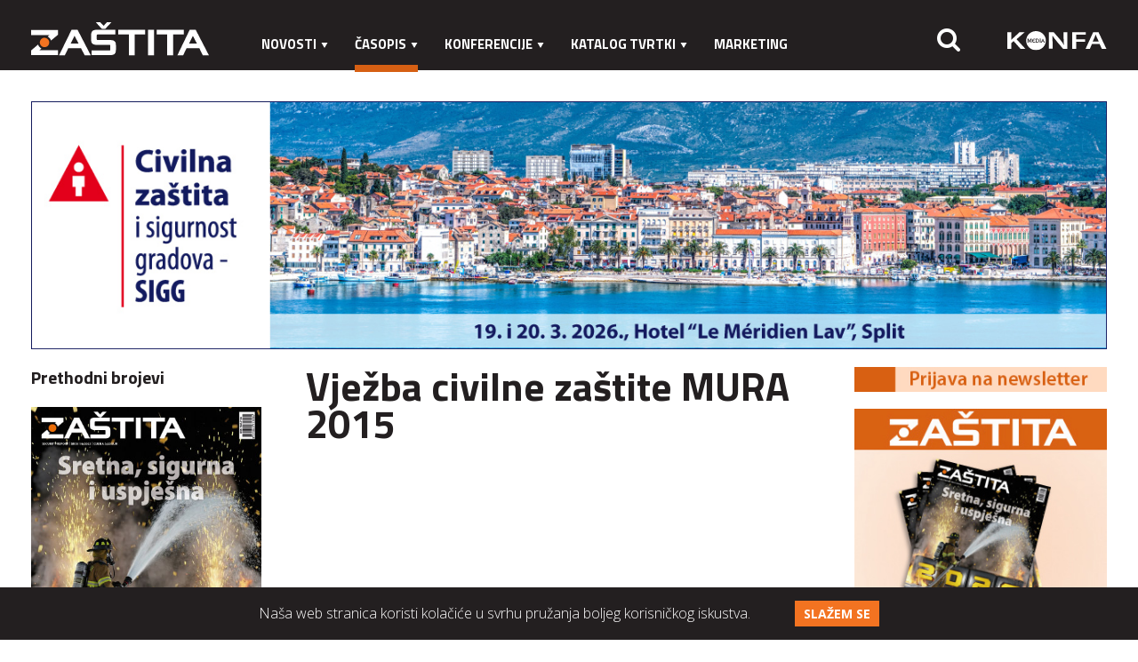

--- FILE ---
content_type: text/html; charset=utf-8
request_url: https://www.zastita.info/hr/casopis/clanak/vjezba-civilne-zastite-mura-2015,15559.html
body_size: 7357
content:




<!doctype html>
<!--[if lt IE 7]>      <html class="no-js lt-ie9 lt-ie8 lt-ie7"> <![endif]-->
<!--[if IE 7]>         <html class="no-js lt-ie9 lt-ie8"> <![endif]-->
<!--[if IE 8]>         <html class="no-js lt-ie9"> <![endif]-->
<!--[if gt IE 8]><!-->
<html class="no-js">
<!--<![endif]-->
<head>
  <meta http-equiv="X-UA-Compatible" content="IE=edge,chrome=1">
  <title>zastita.info &bull; Vježba civilne zaštite MURA 2015</title>
  
  
  <link rel="icon" href="/favicon.png" type="image/x-icon">
  <link rel="shortcut icon" href="/favicon.png" type="image/x-icon">
  <meta content="width=device-width, initial-scale=1.0, maximum-scale=1.0, minimum-scale=1.0, user-scalable=no" name="viewport">
  <!--[if lt IE 9]>
  <script src="//html5shiv.googlecode.com/svn/trunk/html5.js"></script>
  <script>window.html5 || document.write('<script src="js/vendor/html5shiv.js"><\/script>')</script>
  <![endif]-->
  


<!-- Google tag (gtag.js) -->
<script async src="https://www.googletagmanager.com/gtag/js?id=G-48Z519RZV0"></script>
<script>
  window.dataLayer = window.dataLayer || [];
  function gtag() { dataLayer.push(arguments); }
  gtag('js', new Date());

  gtag('config', 'G-48Z519RZV0');
</script>


  <meta property="og:title" content="Vježba civilne zaštite MURA 2015" />

  <meta property="og:image" content="https://www.zastita.info" />

  <meta property="og:url" content="https://www.zastita.info/hr/casopis/clanak/vjezba-civilne-zastite-mura-2015,15559.html" />

  <meta property="og:type" content="article" />


<!-- Global site tag (gtag.js) - Google Analytics -->
<script async src="https://www.googletagmanager.com/gtag/js?id=UA-7011181-2"></script>
<script>
  window.dataLayer = window.dataLayer || [];
  function gtag(){dataLayer.push(arguments);}
  gtag('js', new Date());

  gtag('config', 'UA-7011181-2');
</script>

  <script src="//ajax.googleapis.com/ajax/libs/jquery/1.8.1/jquery.min.js"></script>
  <script>window.jQuery || document.write('<script src="/js/vendor/jquery-1.8.1.min.js"><\/script>')</script>
  <script type="text/javascript" src="//asset.novena.hr/ui-kit/2.24.0/js/uikit.min.js"></script>
  <link rel="stylesheet" type="text/css" href="//asset.novena.hr/ui-kit/2.24.0/css/uikit.min.css" />
  <link rel="stylesheet" href="/css/web.less">

  <link href="https://fonts.googleapis.com/css?family=Open+Sans:300,400,600,700,800|Titillium+Web:300,400,600,700,900&display=swap&subset=latin-ext" rel="stylesheet">

    <link rel="stylesheet" href="https://cdnjs.cloudflare.com/ajax/libs/fancybox/2.1.7/css/jquery.fancybox.min.css" integrity="sha256-FNw9LNerc5JpTwbdPRm3uOCLBGX6+21ujYHZMFzQXmQ=" crossorigin="anonymous" />
  <script src="https://cdnjs.cloudflare.com/ajax/libs/fancybox/2.1.7/js/jquery.fancybox.min.js" integrity="sha256-GEAnjcTqVP+vBp3SSc8bEDQqvWAZMiHyUSIorrWwH50=" crossorigin="anonymous"></script>

  <script type="text/javascript" src="//asset.novena.hr/plugin/scrollup/2.3.3/js/jquery.scrollUp.min.js"></script>
  
  
<script type="text/javascript" src="/js/plugins/jquery.cookiebar.js"></script>

  <script type="text/javascript" src="/js/script.js"></script>
<script type="text/javascript" src="/js/responsive.js"></script>

</head>

<body class="hr">
  <form name="app" method="post" id="app">
<input type="hidden" name="__VS" id="__VS" value="H4sIAAAAAAAEAFXOz0rDQBAGcDpSa2xokGIOHkoFr2EVDNqzp1LqwYPXMnYndfNnt+5OevAZfKy+lyYuC3r5+HbnNzDfg0Qmw/O7h9v7PM8fF4skhdn0FWslkemFPlpyvDaSYJACdLjLaZ+Fj06PN9dLpubJtJrhNI29KpJLiMW7FdocjGMlRs++SDgJ86t+vkVn9soJrLjFWqvszZpSnB2//L+EYeAXPa+MLsiS3qqSRLz685IwCvLmVyJjbXYZHyxXSnBJNTmN2Sd2VzCKycqDuQcSorA+6dcbtBWx0jsRrUOVMP5nVLO35FzbiGgZqvwBMYS84VMBAAA=" />
<input type="hidden" name="__VIEWSTATE" id="__VIEWSTATE" value="" />

    <!--[if lt IE 7]>
<p class="chromeframe">You are using an outdated browser. <a href="http://browsehappy.com/">Upgrade your browser today</a> or <a href="http://www.google.com/chromeframe/?redirect=true">install Google Chrome Frame</a> to better experience this site.</p>
<![endif]-->

    

<header class="sticky">
  <div class="uk-container uk-container-center">
    <div class="uk-grid uk-grid-small">
      <div class="uk-width-large-2-10 uk-width-medium-2-10 uk-width-small-1-1 logo">
        <a href="/">
          <img src="/images/_theme/0/zastita-logo.svg" alt="Zaštita" /></a>
      </div>
      <div class="uk-width-large-6-10 uk-width-medium-6-10 uk-width-small-1-1 menu">
        <nav class='uk-navbar'><ul class="uk-navbar-nav">
    
  
    <li id="m-novosti"><a class="first" href="/hr/novosti/">Novosti</a>
        <ul class="sub-menu">
      
        <li><a  href="/hr/novosti/arhiva/">Arhiva novosti</a>
        </li>
      </ul>
    </li>
  
    <li id="m-casopis"><a class="selected" href="/hr/casopis/aktualni-broj/">Časopis</a>
        <ul class="sub-menu">
      
        <li><a  href="/hr/casopis/aktualni-broj/">Aktualni broj</a>
        </li>
      
        <li><a  href="/hr/casopis/o-casopisu/">O časopisu</a>
        </li>
      
        <li><a  href="/hr/casopis/pretplata/">Pretplata</a>
        </li>
      
        <li><a  href="/hr/marketing/">Oglašavanje</a>
        </li>
      
        <li><a  href="/hr/casopis/arhiva-casopisa/">Arhiva časopisa</a>
        </li>
      </ul>
    </li>
  
    <li id="m-konferencije"><a  href="/hr/konferencije/">Konferencije</a>
        <ul class="sub-menu">
      
        <li><a  href="/hr/konferencije/sigg-2026/o-konferenciji/">Konferencija Civilna zaštita i sigurnost gradova - SIGG 2026</a>
        </li>
      
        <li><a  href="/hr/konferencije/croatian-fire-safety-forum-2026/o-croatian-fire-safety-forum-2026/">Croatian Fire Safety Forum 2026</a>
        </li>
      
        <li><a  href="/hr/konferencije/vatrodojava-2026/o-konferenciji/">Konferencija Vatrodojava i zaštita od požara</a>
        </li>
      
        <li><a  href="/hr/konferencije/">Održane konferencije</a>
        </li>
      </ul>
    </li>
  
    <li id="m-katalog-tvrtki"><a  href="/hr/katalog-tvrtki/tjelesna-zastita/">Katalog tvrtki</a>
        <ul class="sub-menu">
      
        <li><a  href="/hr/katalog-tvrtki/distributeri/">Distributeri</a>
        </li>
      
        <li><a  href="/hr/katalog-tvrtki/tehnicka-zastita/">Tehnička zaštita</a>
        </li>
      
        <li><a  href="/hr/katalog-tvrtki/tjelesna-zastita/">Tjelesna zaštita</a>
        </li>
      
        <li><a  href="/hr/katalog-tvrtki/privatni-detektivi/">Privatni detektivi</a>
        </li>
      
        <li><a  href="/hr/katalog-tvrtki/odvjetnicki-uredi/">Odvjetnički uredi</a>
        </li>
      
        <li><a  href="/hr/katalog-tvrtki/uvjeti-upisa-u-katalog/">Uvjeti upisa u katalog</a>
        </li>
      </ul>
    </li>
  
    <li id="m-marketing"><a  href="/hr/marketing/">Marketing</a>
    </li>
  
    <li id="m-impressum"><a class="last" href="/hr/impressum/">Impressum</a>
    </li>
  </ul></nav>



      </div>
      <div class="uk-width-large-1-10 uk-width-medium-1-10 uk-hidden-small ">
        
        <div id="search">
          <i class="uk-icon-search"></i>
        </div>
      </div>
      <div class="uk-width-large-1-10 uk-width-medium-1-10 uk-hidden-small konfa-logo">
        <a href="https://konfamedia.hr/" target="_blank">
          <img src="/images/_theme/0/konfa-logo.svg" alt="Konfa" />
        </a>
      </div>
      <div id="searchMobile">
          <i class="uk-icon-search"></i>
        </div>
      <div class="hamburger">
        <div></div>
        <div></div>
        <div></div>
    </div>
    </div>
  </div>
</header>


<div id="myOverlay" class="overlay" style="display: none;">
  <span class="closebtn" onclick="closeSearch()" title="Close Overlay">
    <img src="/images/_theme/icons/x.png" style="width: 28px; height: 28px; padding: 5px; margin-left: 52%; margin-bottom: 15px;" /></span>
  <div class="overlay-content">

    <div class="search-container">
      <div class="search-box input-box clearfix">
        <img src="/images/_theme/icons/povecalo.png" style="display: inline;" />
        <input type="text" id="tb-search" name="q" class="l1" placeholder="Upišite traženi pojam" />
        <button id="search-btn"><span>Traži</span></button>
      </div>
      <ul id="searchresults"></ul>
      <div style="clear: both;"></div>
    </div>
  </div>
</div>

<script>
  var search = document.getElementById('search');
  var searchMobile = document.getElementById('searchMobile');
  var close = document.getElementsByClassName('closebtn');

  $(search).click(function () {

    document.getElementById("myOverlay").style.display = "block";
    return false;

  });

  $(searchMobile).click(function () {

    document.getElementById("myOverlay").style.display = "block";
    return false;

  });

  $(close).click(function () {


    document.getElementById("myOverlay").style.display = "none";
    return false;

  });

  $(function () {

    $("#search-btn").click(function (e) {
      e.preventDefault();
      var searchText = $("#tb-search").val();
      if (searchText.length <= 2) {
        $('#searchresults').html("Molimo unesite pojam dulji od dva znaka.");
        $('#searchresults').css('padding-bottom', 'unset');
        return;
      }

      $.ajax({
        url: "/sys/ajax/search.aspx?q=" + encodeURIComponent(searchText),
        dataType: 'text',
        type: "POST",
        contentType: "application/json; charset=utf-8",
        /*data: {
        q: searchText
        },*/
        success: function (data) {

          $('#searchresults').empty();
          $('#searchresults').append(data);
          var itemsCount = ($('ul#searchresults').children('li').length * 20) + 'px';
          $('#searchresults').css({ 'padding-bottom': itemsCount });
          var length = $(data, '.sub').length;
          if (length <= 1) {
            $('#searchresults').append("Traženi pojam ne postoji.");
            $('#searchresults').css('padding-bottom', 'unset');
          };
        },
        error: function (jqXHR, textStatus, errorThrown) {
          //console.log(errorThrown);
        }
      });
      return false;
    });


  });


  //Pretraga pritiskom na tipku enter
  $(document).ready(function (e) {
    $("#tb-search").keypress(function (e) {
      if (e.keyCode == 13) {
        $('#search-btn').trigger('click');
      }
    });
  });
</script>
    <div class="uk-container uk-container-center main">

      <div class="uk-grid uk-grid-medium">
        <div class="uk-width-1-1">
          
          

<div class="banner-list uk-grid uk-grid-medium ">
  
    <div class="banner large margin-bottom-medium uk-width-1-1 last" ><p><a href="https://zastita.info/hr/konferencije/sigg-2026/o-konferenciji/" target="_blank"><img alt="" src="/files/images/banneri/baner-sigg-1300x300px.jpg" style="width: 1300px; height: 300px;" /></a></p>
</div>
    <div class="banner small margin-bottom-medium uk-width-1-1 last" ><p><a href="https://zastita.info/hr/konferencije/sigg-2026/o-konferenciji/" target="_blank"><img alt="" src="/files/images/banneri/baner-sigg-311x170.jpg" style="width: 310px; height: 169px;" /></a></p>
</div>
  
</div>
        </div>
        
        <div class="uk-width-large-1-4 uk-width-medium-1-4 uk-hidden-small sidebar-area">
          
          

<div class="yearbox sidebar casopis arhiva">
  <h2>Prethodni brojevi</h2>
  <br />
  
    <a href="/hr/casopis/arhiva-casopisa?broj=2760" class="izdanje">
      <img src="/files/images/zastita/Naslovnice/2025/zastita-2025-10.jpg" />
      <div class="details clearfix">
        <div class="broj left">Broj 10</div>
        <div class="mjesec right">prosinac 2025.</div>
      </div>
    </a>
  
    <a href="/hr/casopis/arhiva-casopisa?broj=2759" class="izdanje">
      <img src="/files/images/zastita/Naslovnice/2025/zastita-2025-09.jpg" />
      <div class="details clearfix">
        <div class="broj left">Broj 9</div>
        <div class="mjesec right">studeni 2025.</div>
      </div>
    </a>
  
    <a href="/hr/casopis/arhiva-casopisa?broj=2758" class="izdanje">
      <img src="/files/images/zastita/Naslovnice/2025/zastita-2024-08.jpg" />
      <div class="details clearfix">
        <div class="broj left">Broj 8</div>
        <div class="mjesec right">listopad 2025.</div>
      </div>
    </a>
  
    <a href="/hr/casopis/arhiva-casopisa?broj=2757" class="izdanje">
      <img src="/files/images/zastita/Naslovnice/2025/zastita-2025-07.jpg" />
      <div class="details clearfix">
        <div class="broj left">Broj 7</div>
        <div class="mjesec right">rujan 2025.</div>
      </div>
    </a>
  
    <a href="/hr/casopis/arhiva-casopisa?broj=2756" class="izdanje">
      <img src="/files/images/zastita/Naslovnice/2025/zastita-2025-06.jpg" />
      <div class="details clearfix">
        <div class="broj left">Broj 6</div>
        <div class="mjesec right">srpanj 2025.</div>
      </div>
    </a>
  
</div>
<!-- -->
        </div>
        <div class="uk-width-large-2-4 uk-width-medium-2-4 uk-width-small-1-1 main-area">
          <h1>Vježba civilne zaštite MURA 2015</h1>
          <div class="html-content">
            
          </div>
          


<div>
<b></b>
</div>

<div id="pregled-clanka" >
  
  <img class="image" src="" />
  
  
  

  <div class="summary"></div>
  <div class="content">&nbsp;</div>
  
</div>

<!-- -->
          
        </div>
        <div class="uk-width-large-1-4 uk-width-medium-1-4 uk-width-small-1-1 sidebar-area">
          
          




<div class="bannerV650 margin-bottom-medium">
  

<div class="banner-list uk-grid uk-grid-medium ">
  
    <div class="banner large margin-bottom-medium uk-width-1-1 last" ><p><a href="https://www.zastita.info/hr/newsletter-prijava"><img alt="" src="/files/images/banneri/2020/prijava.jpg" style="width: 307px; height: 30px; margin-bottom: 10px;" /></a></p>

<p><a href="https://zastita.info/hr/casopis/aktualni-broj/"><img alt="" src="/files/images/banneri/novi-broj/baner-novi-broj-307-318.jpg" style="width: 307px; height: 318px; margin-bottom: 10px;" /></a></p>

<p><a href="https://www.hikvision.com/en/products/Alarm-Products/wireless-intrusion-alarm/ax-pro/?category=Alarm&amp;subCategory=Wireless+Intrusion+Alarm&amp;series=AX+PRO&amp;checkedSubSeries=NONE" target="_blank"><img alt="" src="/files/images/banneri/hikvision-web-version-307-x-317-px.jpg" style="width: 307px; height: 317px;" /></a></p>

<p>&nbsp;</p>
</div>
    <div class="banner small margin-bottom-medium uk-width-1-1 last" ><p><a href="https://www.zastita.info/hr/newsletter-prijava"><img alt="" src="/files/images/banneri/2020/prijava.jpg" style="width: 307px; height: 30px;" /></a></p>

<p><a href="https://zastita.info/hr/casopis/aktualni-broj/"><img alt="" src="/files/images/banneri/novi-broj/baner-novi-broj-307-300.jpg" style="width: 307px; height: 300px;" /></a></p>

<p><a href="https://www.hikvision.com/en/products/Alarm-Products/wireless-intrusion-alarm/ax-pro/?category=Alarm&amp;subCategory=Wireless+Intrusion+Alarm&amp;series=AX+PRO&amp;checkedSubSeries=NONE" target="_blank"><img alt="" src="/files/images/banneri/phone-version310x120px.jpg" style="width: 307px; height: 119px;" /></a></p>

<p>&nbsp;</p>
</div>
  
</div>
</div>


<div class="banner-list uk-grid uk-grid-medium smallbannergroup">
  
    <div class="banner large margin-bottom-medium uk-width-1-1 " ><p><a href="https://www.alarmautomatika.com/hr/" target="_blank"><img alt="" src="/files/images/banneri/aa-banner-307x150px-zastita.jpg" style="width: 307px; height: 150px;" /></a></p>
</div>
    <div class="banner small margin-bottom-medium uk-width-1-1 " ><p><img alt="" src="/files/images/banneri/aa-banner-310x120px-zastita-mobile.jpg" style="width: 310px; height: 120px;" /></p>
</div>
  
    <div class="banner large margin-bottom-medium uk-width-1-1 " ><p><a href="https://www.boschsecurity.com/en/industries/fire-alarm-systems-office-buildings/?utm_source=webpage&amp;utm_medium=gif&amp;utm_campaign=Zastita_November" target="_blank"><img alt="" src="/files/images/banneri/2025/bosch/bosch-gif_zastita_website.gif" style="width: 307px; height: 149px; border: 1px solid rgb(221, 221, 221);" /></a></p>
</div>
    <div class="banner small margin-bottom-medium uk-width-1-1 " ><p><a href="https://www.boschsecurity.com/en/industries/fire-alarm-systems-office-buildings/?utm_source=webpage&amp;utm_medium=gif&amp;utm_campaign=Zastita_November" target="_blank"><img alt="" src="/files/images/banneri/2025/bosch/bosch-gif_zastita_website.gif" style="width: 307px; height: 300px; border: 1px solid rgb(221, 221, 221);" /></a></p>
</div>
  
    <div class="banner large margin-bottom-medium uk-width-1-1 " ><p><a href="https://kamir.hr/" target="_blank"><img alt="" src="/files/images/banneri/kamir---novi--banner-web-site-desktop-307-150.jpg" style="width: 307px; height: 150px; border: 1px solid #ddd;" /></a></p>
</div>
    <div class="banner small margin-bottom-medium uk-width-1-1 " ><p><img alt="" src="/files/images/banneri/kamir---novi---banner-web-site-desktop-310-121.jpg" style="width: 310px; height: 121px; border: 1px solid #ddd;" /></p>
</div>
  
    <div class="banner large margin-bottom-medium uk-width-1-1 " ><p><a href="https://oiv.hr/hr/usluge-i-platforme/oiv-dabplus-digital-radio/" target="_blank"><img alt="" src="/files/images/banneri/oiv_012023_dab+_banners-307x150px_webbanner_mobile_static.jpg" style="width: 307px; height: 150px;" /></a></p>
</div>
    <div class="banner small margin-bottom-medium uk-width-1-1 " ><p><a href="https://oiv.hr/hr/usluge-i-platforme/oiv-dabplus-digital-radio/" target="_blank"><img alt="" src="/files/images/banneri/oiv_012023_dab+_banners-310x120px_webbanner_mobile_static.jpg" style="width: 310px; height: 120px;" /></a></p>
</div>
  
    <div class="banner large margin-bottom-medium uk-width-1-1 " ><p><a href="https://www.dahuasecurity.com/Products/keyTechnologies/1113" target="_blank"><img alt="" src="/files/images/banneri/baner-wizcolor-2025-307x150px.jpg" style="width: 307px; height: 150px; border: 1px solid rgb(221, 221, 221);" /></a></p>
</div>
    <div class="banner small margin-bottom-medium uk-width-1-1 " ><p><a href="https://appreact.dahuasecurity.com/download" target="_blank"><img alt="" src="/files/images/banneri/baner-wizcolor-2025-310x120px.jpg" style="width: 310px; height: 120px; border: 1px solid #ddd;" /></a></p>
</div>
  
    <div class="banner large margin-bottom-medium uk-width-1-1 " ><p><a href="https://www.axis.com/products/axis-q1686-dle" target="_blank"><img alt="" src="/files/images/banneri/ingram_axis_novi_307x150_en_2503_2.jpg" style="width: 307px; height: 150px;" /></a></p>
</div>
    <div class="banner small margin-bottom-medium uk-width-1-1 " ><p><a href="https://axis.ingrammicro.hr/" target="_blank"><img alt="" src="/files/images/banneri/ingram_axis_novi_mobilni_310x120_en_2503_2.jpg" style="width: 310px; height: 120px;" /></a></p>
</div>
  
    <div class="banner large margin-bottom-medium uk-width-1-1 " ><p><a href="http://mastercentar.hr/" target="_blank"><img alt="" src="/files/images/banneri/baner-master-tiandy-307x150-1-novo.gif" style="width: 307px; height: 150px; border: 1px solid #ddd;" /></a></p>
</div>
    <div class="banner small margin-bottom-medium uk-width-1-1 " ><p><img alt="" src="/files/images/banneri/baner-master-tiandy-310x120-novo.gif" style="width: 310px; height: 120px; border: 1px solid #ddd;" /></p>
</div>
  
    <div class="banner large margin-bottom-medium uk-width-1-1 " ><p><a href="https://www.proalarmhr.com/index.php/hr/" target="_blank"><img alt="" src="/files/images/banneri/2020/pro-alarm_telenot_animirani-2025-307x150px.gif" style="width: 307px; height: 150px; border: 1px solid #ddd;" /></a></p>
</div>
    <div class="banner small margin-bottom-medium uk-width-1-1 " ><p><img alt="" src="/files/images/banneri/pro-alarm_telenot_animirani_2025-310x120px.gif" style="width: 310px; height: 120px; border: 1px solid #ddd;" /></p>
</div>
  
    <div class="banner large margin-bottom-medium uk-width-1-1 " ><p><a href="https://securus.hr/" target="_blank"><img alt="" src="/files/images/banneri/baner-securus-307x150-1-4.gif" style="width: 307px; height: 150px;" /></a></p>
</div>
    <div class="banner small margin-bottom-medium uk-width-1-1 " ><p><a href="https://securus.hr/" target="_blank"><img alt="" src="/files/images/banneri/baner-securus-310x120.gif" style="width: 310px; height: 120px;" /></a></p>
</div>
  
    <div class="banner large margin-bottom-medium uk-width-1-1 " ><p><a href="https://aikominternational.com/" target="_blank"><img alt="" src="/files/images/banneri/aikom-2024_banner-zastita_307x150.jpg" style="width: 307px; height: 150px;" /></a></p>
</div>
    <div class="banner small margin-bottom-medium uk-width-1-1 " ><p><img alt="" src="/files/images/banneri/aikom-2024_banner-zastita_310x120.jpg" style="width: 310px; height: 120px;" /></p>
</div>
  
    <div class="banner large margin-bottom-medium uk-width-1-1 " ><p><a href="http://www.leadtech.hr/" target="_blank"><img alt="" src="/files/images/banneri/baner-leadtech-307x150(1).jpg" style="width: 307px; height: 150px; border: 1px solid #ddd;" /></a></p>
</div>
    <div class="banner small margin-bottom-medium uk-width-1-1 " ><p><a href="http://www.leadtech.hr/" target="_blank"><img alt="" src="/files/images/banneri/baner-leadtech-310x120(1).jpg" style="width: 310px; height: 120px; border: 1px solid #ddd;" /></a></p>
</div>
  
    <div class="banner large margin-bottom-medium uk-width-1-1 " ><p><a href="https://stz.com.hr/webshop/" target="_blank"><img alt="" src="/files/images/banneri/baner-stz-2025-307x150.jpg" style="width: 307px; height: 150px;" /></a></p>
</div>
    <div class="banner small margin-bottom-medium uk-width-1-1 " ><p><a href="https://stz.com.hr/webshop/" target="_blank"><img alt="" src="/files/images/banneri/baner-stz-2025-307x120.jpg" style="width: 310px; height: 121px;" /></a></p>
</div>
  
    <div class="banner large margin-bottom-medium uk-width-1-1 last" ><p><a href="https://www.osor-promet.hr/" target="_blank"><img alt="" src="/files/images/banneri/osor-promet---banner-307x150.png" style="width: 307px; height: 150px;" /></a></p>
</div>
    <div class="banner small margin-bottom-medium uk-width-1-1 last" ><p><a href="https://www.osor-promet.hr/" target="_blank"><img alt="" src="/files/images/banneri/osor-promet---banner-310x120.png" style="width: 310px; height: 120px;" /></a></p>
</div>
  
</div>
<!-- -->
        </div>
      </div>
    </div>

    

<footer>
  <div class="black">
    <div class="uk-container uk-container-center">
      <div class="uk-grid">
        <div class="uk-width-large-2-4 uk-width-medium-2-4 uk-width-small-1-1 footer-menu">
          
          <nav>
            <ul><li><a href="/hr/novosti/">Novosti</a></li><li><a href="/hr/casopis/aktualni-broj/">Časopis</a></li><li><a href="/hr/konferencije/">Konferencije</a></li><li><a href="/hr/katalog-tvrtki/tjelesna-zastita/">Katalog tvrtki</a></li><li><a href="/hr/marketing/">Marketing</a></li><li><a href="/hr/impressum/">Impressum</a></li></ul>
          </nav>
          
          
        </div>
        <div class="uk-width-large-1-4 uk-width-medium-1-4 uk-width-small-1-1">
            <ul class="newsletter"><li><a href="/hr/newsletter-prijava">Prijava na newsletter</a></li></ul>
        </div>
        
        <div class="uk-width-large-1-4 uk-width-medium-1-4 uk-width-small-1-1 about">
          <img src="/images/_theme/0/location.svg" />
          <div>Ured: II. Loparska 2, 10000 Zagreb<br />
            Sjedište: Modecova 10. 10000 Zagreb</div>
          <br /><br />
          <img src="/images/_theme/0/phone.svg" />
          <div>+385 99 61 61 038</div>
        </div>
      </div>
    </div>
  </div>
  <div class="white">
    <div class="uk-container uk-container-center">
      <div class="uk-grid">
        <div class="uk-width-large-1-6 uk-width-medium-1-6 uk-width-small-1-1 logo">
          <a href="/"><img src="/images/_theme/0/zastita-logo-black.svg" /></a>
        </div>
        <div class="uk-width-large-4-6 uk-width-medium-4-6 uk-width-small-4-6 copyright">
          <span>Zaštita | © Konfa media d.o.o. 2026. Sva prava pridržana<span class="hide-mob"> | </span><span class="block-mob">Izrada <a href="http://www.novena.hr/" target="_blank">NOVENA</a></span></span>
        </div>
        <div class="uk-width-large-1-6 uk-width-medium-1-6 uk-width-small-1-1 konfa-logo">
          <a href="https://konfamedia.hr/" target="_blank"><img src="/images/_theme/0/konfa-blue.svg" /></a>
        </div>
      </div>
    </div>
  </div>
</footer>


<script type="text/javascript">

  var _gaq = _gaq || [];
  _gaq.push(['_setAccount', 'UA-7011181-2']);
  _gaq.push(['_setSiteSpeedSampleRate', 10]);
  _gaq.push(['_trackPageview']);

  (function() {
    var ga = document.createElement('script'); ga.type = 'text/javascript'; ga.async = true;
    ga.src = ('https:' == document.location.protocol ? 'https://ssl' : 'http://www') + '.google-analytics.com/ga.js';
    var s = document.getElementsByTagName('script')[0]; s.parentNode.insertBefore(ga, s);
  })();

</script>


  </form>
</body>
</html>


--- FILE ---
content_type: text/css; charset=utf-8
request_url: https://www.zastita.info/css/web.less
body_size: 9062
content:
@import "https://fonts.googleapis.com/css?family=Open+Sans:300,400,600,700&amp;subset=latin-ext&.css";
@import "https://fonts.googleapis.com/css?family=Merriweather:400,700&amp;subset=latin-ext&.css";
@import "/css/blueprint/reset_clearfix.min.css";
/*---------------------------------------------------
    LESS Elements 0.6
  ---------------------------------------------------
    A set of useful LESS mixins by Dmitry Fadeyev
    Special thanks for mixin suggestions to:
      Kris Van Herzeele,
      Benoit Adam,
      Portenart Emile-Victor,
      Ryan Faerman

    More info at: http://lesselements.com
-----------------------------------------------------*/
@import "";
.custom-font {
  font-family: 'Open Sans', sans-serif;
}
.custom-font-2 {
  font-family: 'Titillium Web', sans-serif;
}
/* ==========================================================================
   HTML5 Boilerplate styles - h5bp.com (generated via initializr.com)
   ========================================================================== */

.center {
  margin: 0 auto;
  text-align: center;
}
.center  > DIV {
  text-align: left;
}
.box-sizing,
.boxsizing {
  box-sizing: border-box;
  -moz-box-sizing: border-box;
  /* Firefox */
  -webkit-box-sizing: border-box;
  /* Safari */

}
.sprite {
  background: transparent url(../images/_theme/1/sprite.png) no-repeat 0 0;
}
.left {
  float: left;
}
.right {
  float: right;
}
IMG {
  display: block;
}
EM {
  font-style: italic;
}
html,
button,
input,
select,
textarea {
  color: #333333;
}
html {
  background-color: white;
  height: 100%;
}
body {
  font-family: 'Open Sans', sans-serif;
  color: #313030;
  min-height: 100px;
  font-size: 14px;
}
body:before {
  content: "large";
  display: none;
  /* Prevent from displaying. */

}
::-moz-selection {
  background: #0054a3;
  text-shadow: none;
}
::selection {
  background: #0054a3;
  text-shadow: none;
}
::-webkit-input-placeholder {
  color: #313030;
}
::-moz-placeholder {
  color: #313030;
}
::-moz-placeholder {
  color: #313030;
}
::-ms-input-placeholder {
  color: #313030;
}
H1,
H2,
H3,
H4,
H5 {
  font-family: 'Titillium Web', sans-serif;
  color: #231f20;
  font-weight: 700;
}
H1 {
  font-size: 45px;
}
H1.smaller {
  font-size: 35px;
  margin-bottom: 20px;
}
H1:empty {
  display: none;
}
H2 {
  font-size: 20px;
  line-height: 24px;
}
H3 {
  font-size: 15px;
  line-height: 19px;
}
p {
  font-size: 16px;
  line-height: 29px;
  margin-bottom: 15px;
  /*letter-spacing: 0.03em;*/
  color: #313030;
}
A {
  color: #313030;
}
A:hover {
  color: white;
  text-decoration: none;
}
/* ==========================================================================
   MAIN STYLES
   ========================================================================== */

#cookie-bar {
  position: fixed;
  bottom: 0;
  background: #231f20;
  left: 0;
  right: 0;
  padding: 15px;
  z-index: 100;
}
#cookie-bar p {
  text-align: center;
  color: white;
  font-weight: 300;
  margin-bottom: 0;
}
#cookie-bar .cb-enable {
  background: #f37321;
  color: white;
  padding: 5px 10px;
  margin-left: 50px;
  font-size: 14px;
  font-weight: bold;
  text-transform: uppercase;
}
.uk-container {
  max-width: 1370px;
}
.margin-bottom-medium {
  margin-bottom: 20px;
}
.sticky {
  position: -webkit-sticky;
  /* Safari */
  position: sticky;
  top: 0;
  z-index: 1000;
}
.online-view-nl a {
  display: inline-block;
}
.html-content a {
  color: #f37321;
}
.html-content a:hover {
  color: #d65f13;
}
.html-content ol,
.html-content li {
  list-style-type: disc;
}
.html-content ol,
.html-content ul {
  font-size: 16px;
  line-height: 29px;
}
.other-news-wrap {
  text-align: center;
  margin-bottom: 50px;
  margin-top: -5px;
}
.other-news-wrap .button.submit.other-news {
  font-size: 12px;
  padding: 10px 20px;
  letter-spacing: 0.5px;
}
header {
  background: #231f20;
  height: 79px;
  margin-bottom: 35px;
}
header > div {
  height: 79px;
}
header > div > div {
  height: 79px;
}
header > div > div .logo {
  margin-top: 25px;
}
header > div > div .konfa-logo {
  margin-top: 35px;
  text-align: right;
}
header > div > div .konfa-logo img {
  display: inline-block;
}
header > div > div .menu {
  margin-top: 30px;
}
header > div > div .menu .uk-navbar {
  background: unset;
}
header > div > div .menu .uk-navbar li {
  padding: 0 15px;
  position: relative;
}
header > div > div .menu .uk-navbar li:hover a {
  background: none;
}
header > div > div .menu .uk-navbar li a {
  font-family: 'Titillium Web', sans-serif;
  font-weight: 700;
  font-size: 15px;
  color: white;
  text-transform: uppercase;
  padding: 0;
}
header > div > div .menu .uk-navbar li a:focus {
  background: none;
}
header > div > div .menu .uk-navbar li a:hover {
  background: none;
  color: #d65f13;
}
header > div > div .menu .uk-navbar li a.active,
header > div > div .menu .uk-navbar li a.selected {
  border-bottom: 8px solid #d65f13;
  padding-bottom: 12px;
  margin-bottom: -8px;
  display: inline;
}
header > div > div .menu .uk-navbar li a img {
  display: inline-block;
  margin-left: 5px;
  padding-bottom: 1px;
}
header > div > div .menu .uk-navbar li ul {
  display: none;
  position: absolute;
  margin-left: -41px;
  margin-right: -75px;
  /*margin-top: 9px;*/
  background: white;
  -webkit-box-shadow: 6px 6px 4px 0px rgba(0, 0, 0, 0.1);
  -moz-box-shadow: 6px 6px 4px 0px rgba(0, 0, 0, 0.1);
  box-shadow: 6px 6px 4px 0px rgba(0, 0, 0, 0.1);
  border-top: 9px solid #231f20;
}
header > div > div .menu .uk-navbar li ul li {
  margin: 15px 0;
  padding: 0 25px;
  text-align: center;
}
header > div > div .menu .uk-navbar li ul li a {
  font-family: 'Titillium Web', sans-serif;
  color: #231f20;
  font-weight: bold;
  font-size: 15px;
  line-height: 23px;
  text-transform: unset;
}
header #search {
  text-align: center;
}
header .uk-icon-search {
  color: white;
  font-size: 28px;
  line-height: 90px;
}
header .uk-icon-search:hover {
  color: #f37321;
  cursor: pointer;
}
#searchMobile {
  display: none;
}
.overlay {
  background-color: rgba(35, 31, 32, 0.95);
  width: 100%;
  height: 100%;
  position: fixed;
  top: 0px;
  bottom: 0px;
  left: 0px;
  right: 0px;
  padding: 10% 10% 10% 25%;
  z-index: 1000;
}
.overlay .search-container {
  width: 49%;
}
.overlay .input-box {
  background: white;
  border: 1px solid #e7e7e7;
  /*width: 49%;*/
  height: 77px;
  position: relative;
}
.overlay .input-box img {
  padding: 2.1%;
  height: 60px;
  width: 60px;
  margin: 7px;
}
.overlay .input-box input[type=text] {
  border: none;
  width: 300px;
  height: 75px;
  top: 0;
  position: absolute;
  font-size: 18px;
}
.overlay .input-box ::-webkit-input-placeholder {
  font-style: italic;
  font-weight: 300;
  font-size: 16px;
  line-height: 75px;
  color: #8e8e8e;
}
.overlay .input-box :-moz-placeholder {
  /* Firefox 18- */
  font-style: italic;
  font-weight: 300;
  font-size: 16px;
  line-height: 75px;
  color: #8e8e8e;
}
.overlay .input-box ::-moz-placeholder {
  /* Firefox 19+ */
  font-style: italic;
  font-weight: 300;
  font-size: 16px;
  line-height: 75px;
  color: #8e8e8e;
}
.overlay .input-box :-ms-input-placeholder {
  font-style: italic;
  font-weight: 300;
  font-size: 16px;
  line-height: 75px;
  color: #8e8e8e;
}
.overlay .input-box ::placeholder {
  font-style: italic;
  font-weight: 300;
  font-size: 16px;
  line-height: 75px;
  color: #8e8e8e;
}
.overlay .input-box .closebtn {
  padding-left: 35%;
}
.overlay .input-box .closebtn:hover img {
  cursor: pointer;
}
.overlay .input-box #search-btn {
  float: right;
  width: 206px;
  height: 65px;
  margin-top: 6px;
  margin-right: 6px;
  font-style: normal;
  line-height: 140%;
  background: #f37321;
  color: white;
  border: none;
  font-family: 'Open Sans', sans-serif;
  font-size: 18px;
  font-weight: bold;
  text-transform: uppercase;
}
.overlay .input-box #search-btn:hover {
  cursor: pointer;
  background: #d65f13;
}
.overlay .search-results {
  width: 50%;
}
.overlay .search-results .scroll-box {
  height: 300px;
  overflow-y: scroll;
}
.overlay .search-results .search-label {
  font-family: 'Open Sans', sans-serif;
  font-style: normal;
  font-weight: 600;
  font-size: 22px;
  line-height: 150%;
  color: #656a72;
}
.overlay .search-results .search-label span {
  color: #00aeef;
}
.overlay .search-results h4 {
  font-family: 'Open Sans', sans-serif;
  font-style: normal;
  font-weight: 600;
  font-size: 22px;
  line-height: 150%;
  color: #1768ac;
}
.overlay .search-results h3 {
  font-family: 'Open Sans', sans-serif;
  font-style: normal;
  font-weight: bold;
  font-size: 28px;
  line-height: 38px;
  color: #00aeef;
}
.overlay .search-results p {
  font-family: 'Open Sans', sans-serif;
  font-style: normal;
  font-weight: normal;
  font-size: 16px;
  line-height: 30px;
  color: #656a72;
}
#searchresults {
  padding: 6px !important;
  height: 500px;
  overflow-y: scroll;
  /*max-width: 640px;*/
  padding-top: 15px!important;
  /*margin-top: 50px;*/
  background: white;
  font-family: 'Open Sans', sans-serif;
}
#searchresults:empty {
  display: none;
}
#searchresults h3 {
  font-style: normal;
  font-weight: bold;
  font-size: 22px;
  line-height: 26px;
  color: #00aeef;
  /*margin-bottom:7px;*/

}
#searchresults h3:hover a {
  color: #574f51 !important;
}
#searchresults li {
  padding: 0 15px;
}
#searchresults .sub {
  display: none;
}
.main .banner1300 {
  margin-bottom: 35px;
}
.separator {
  border-bottom: 1px solid lightgrey;
  margin-bottom: 19px;
  margin-top: 35px;
}
.meta {
  color: white;
}
.meta div {
  display: inline-block;
  font-family: 'Titillium Web', sans-serif;
  text-transform: uppercase;
  font-weight: 700;
}
.meta div.category:empty {
  display: none;
}
.meta div.category.zastitari {
  background: #3d8f4a;
}
.meta div.category.vojska {
  background: #8c6e5a;
}
.meta div.category.policija {
  background: #566fc6;
}
.meta div.category.hgss {
  background: #d6b613;
}
.meta div.category.tehnologija {
  background: #566fc6;
}
.meta div.category.civilna-zastita {
  background: #d6b613;
}
.meta div.date {
  font-weight: 300;
}
.mainwrap {
  max-width: 1920px;
  margin: 0 auto;
}
.newsbox .image {
  position: relative;
  margin-bottom: 15px;
}
.newsbox .image img {
  width: 100%;
}
.newsbox .image .meta {
  position: absolute;
  bottom: 0;
  left: 0;
}
.newsbox .image .meta .date {
  text-shadow: 1px 1px #231f20;
}
.newsbox A:hover {
  color: #d65f13;
}
.newsbox .summary {
  font-size: 13px;
}
.newsbox.large .meta div {
  padding: 7px 22px;
  font-size: 16px;
}
.newsbox.medium {
  margin-bottom: 25px;
}
.newsbox.medium:not(.free-height) {
  height: 271px;
}
.newsbox.medium .meta div {
  font-size: 13px;
  padding: 4px 18px;
}
.newsbox.small {
  margin-bottom: 20px;
}
.newsbox.small .image img {
  width: 100%;
}
.newsbox.small h3 {
  margin-top: -4px;
}
.main-area .meta {
  margin-bottom: 13px;
}
.main-area .meta div {
  padding: 4px 22px;
  font-size: 16px;
}
.main-area .meta div.date {
  color: #231f20;
  font-weight: 400;
}
.main-area .image {
  margin-bottom: 45px;
}
.main-area H1 {
  margin-bottom: 45px;
  /*max-width: 698px;*/

}
.main-area .inner.novost .summary p {
  font-size: 15px;
  line-height: 23px;
  font-weight: 700;
  margin-bottom: 30px;
}
.main-area .inner.novost .main {
  margin-bottom: 50px;
  font-size: 16px;
  line-height: 29px;
  margin-bottom: 15px;
  color: #313030;
}
.main-area .inner.novost .main a {
  color: #f37321;
  font-weight: 700;
}
.main-area .inner.novost .main a:hover {
  text-decoration: underline;
}
.main-area .inner.novost .main p img {
  height: auto!important;
}
.main-area .inner.novost .gallery .static-gallery > div {
  margin-bottom: 25px;
}
.main-area .inner.novost ul li {
  list-style-type: disc;
}
.main-area .inner.novost ol li {
  list-style-type: decimal;
}
.main-area .inner.novost li {
  margin-left: 25px;
}
.sidebar-area {
  /*max-width: 335px;*/
  position: relative;
}
.sidebar-area .povezane-vijesti .underscored {
  margin-bottom: 9px;
}
.sidebar-area .povezane-vijesti .newsbox.small {
  margin-bottom: 30px;
}
.sidebar-area .povezane-vijesti .newsbox.medium .image {
  margin-bottom: 5px;
}
.sidebar-area .povezane-vijesti .newsbox.medium h2 {
  margin-bottom: 5px;
}
.sidebar-area .povezane-vijesti .newsbox.medium span,
.sidebar-area .povezane-vijesti .newsbox.medium span p {
  display: block;
  font-size: 13px;
  line-height: 1.5;
  margin: 0;
}
.sidebar-area img {
  display: inline-block !important;
}
.sidebar-area a {
  color: #f37321;
}
.sidebar-area a:hover {
  color: #d65f13;
}
.underscored {
  border-bottom: 4px solid #d8d8d8;
  margin-bottom: 17px;
}
.underscored span,
.underscored a {
  font-family: 'Titillium Web', sans-serif;
  font-size: 20px;
  line-height: 32px;
  font-weight: 700;
  text-transform: uppercase;
  color: #231f20;
  /*&.archive{
      text-transform:uppercase;
      font-size:16px;
      &:hover{
        cursor: pointer;
        color: @orange;
      }
    }*/

}
.underscored span.active,
.underscored a.active {
  color: #d65f13;
  border-bottom: 4px solid #d65f13;
  cursor: default;
}
.underscored span:hover:not(.active),
.underscored a:hover:not(.active) {
  color: #d65f13;
}
.underscored ul li {
  float: left;
  margin-bottom: -4px;
  margin-right: 18px;
  /*margin-right: 20px;*/

}
.underscored ul li span,
.underscored ul li a {
  display: block;
  font-size: 15px;
  text-decoration: none;
}
.underscored ul li:last-child {
  margin-right: 0;
}
.underscored.extend-left50 {
  margin-left: -70px;
}
.underscored.extend-left50 > * {
  margin-left: 20px;
}
.arhiva .newsbox .image {
  margin-bottom: 15px;
}
.arhiva .newsbox .meta .date {
  color: white;
}
.pager-holder {
  text-align: center;
}
.pager-holder .left-part {
  display: none;
}
.pager-holder .right-part {
  font-size: 18px;
}
.pager-holder .right-part a {
  font-size: 18px;
  margin: 0 5px;
}
.pager-holder .right-part a.selected {
  color: #f37321;
  font-family: 'Titillium Web', sans-serif;
  font-weight: 700;
  font-size: 20px;
}
.pager-holder .right-part a:hover {
  color: #d65f13;
}
.tvrtka {
  margin-bottom: 50px;
}
.tvrtka .subtitle {
  font-size: 14px;
}
.tvrtka .title {
  font-family: 'Titillium Web', sans-serif;
  font-size: 24px;
  margin-bottom: 15px;
}
.tvrtka .image {
  margin-bottom: 0;
}
.tvrtka .details span {
  display: inline-block;
  width: 100px;
  text-align: right;
  margin-right: 10px;
}
.tvrtka a {
  color: #f37321;
}
.tvrtka a:hover {
  color: #d65f13;
}
.tvrtka-details .desc {
  margin-top: 50px;
}
.kategorije-tvrtki a {
  color: black;
  padding: 5px 0;
  display: inline-block;
  font-size: 16px;
  text-align: right;
  width: 100%;
  padding-right: 15px;
  box-sizing: border-box;
}
.kategorije-tvrtki a:hover {
  color: #d65f13;
}
.kategorije-tvrtki a.active {
  color: #d65f13;
}
.casopis .bottom-border {
  border-bottom: 1px solid #c4c4c4;
}
.casopis .main-title {
  padding: 5px 30px;
  background: #bebebe;
  display: inline-block;
  text-transform: uppercase;
  font-family: 'Titillium Web', sans-serif;
  font-size: 16px;
  line-height: 23px;
  color: white;
  font-weight: 700;
  margin-bottom: 5px;
}
.casopis.details .image img {
  width: 100%;
}
.casopis.details .main-title {
  margin-bottom: 25px;
}
.casopis.details h1 {
  margin-bottom: 25px;
}
.casopis.details .wrap {
  margin-bottom: 10px;
}
.casopis.details .wrap .content {
  padding-left: 10px;
  font-size: 16px;
  line-height: 29px;
}
.casopis.details .wrap .content .article a {
  font-size: 17px;
  line-height: 28px;
  color: #f37321;
  font-weight: 700;
}
.casopis.details .wrap .content .article a:hover {
  text-decoration: underline;
}
.casopis.details .title {
  font-size: 19px;
  line-height: 28px;
  font-weight: 700;
  font-family: 'Titillium Web', sans-serif;
  padding: 5px 0;
  margin-bottom: 15px;
}
.casopis.details .title.sub {
  font-size: 17px;
  text-transform: uppercase;
  margin-bottom: 0px;
}
.casopis.details .tema-broja {
  padding-left: 0 !important;
}
.casopis.details .tema-broja table {
  width: 100%;
}
.casopis.details .tema-broja table tr {
  background: #f6f6f6;
}
.casopis.details .tema-broja table tr:nth-child(even) {
  background: white;
}
.casopis.details .tema-broja table tr td {
  padding: 5px 10px;
}
.casopis.arhiva h1 {
  margin-top: 25px;
  margin-bottom: 25px;
}
.casopis.arhiva .izdanje {
  margin-bottom: 25px;
}
.casopis.arhiva .izdanje img {
  width: 100%;
}
.casopis.arhiva .izdanje:hover {
  text-decoration: none;
  color: #231f20;
  transform: scale(1.01);
}
.casopis.arhiva .izdanje .details {
  background: #f6f6f6;
  padding: 16px 16px 20px 16px;
}
.casopis.arhiva .izdanje .details .broj {
  font-size: 19px;
  line-height: 28px;
  font-weight: 700;
  font-family: 'Titillium Web', sans-serif;
  display: inline-block;
}
.casopis.arhiva .izdanje .details .mjesec {
  display: inline-block;
  font-size: 14px;
  line-height: 29px;
}
.casopis.sidebar .izdanje {
  display: block;
  margin-right: 25px;
}
.pretplata .intro {
  margin-bottom: 75px;
}
.pretplata .intro a {
  color: #f37321;
  text-decoration: underline;
}
.pretplata .prijavnica {
  max-width: 530px;
}
.pretplata .prijavnica .title {
  font-size: 28px;
  margin-bottom: 25px;
}
.pretplata .prijavnica .formular {
  font-family: 'Open Sans', sans-serif;
  font-weight: bold;
  font-size: 16px;
  line-height: 29px;
  color: #231f20;
}
.pretplata .prijavnica .formular .labela {
  margin-bottom: 5px;
}
.pretplata .prijavnica .formular .labela.gdpr {
  font-weight: 400;
}
.pretplata .prijavnica .formular .labela.gdpr a {
  text-decoration: underline;
}
.pretplata .prijavnica .formular .labela.gdpr a:hover {
  color: #f37321;
}
.pretplata .prijavnica .formular .polje {
  margin-bottom: 20px;
}
.pretplata .prijavnica .formular .polje input[type=text] {
  width: 100%;
  height: 55px;
  padding: 10px 20px;
  box-sizing: border-box;
  font-family: 'Open Sans', sans-serif;
  font-size: 16px;
}
.pretplata .prijavnica .formular .polje input[type=text]::-webkit-input-placeholder {
  /* Edge */
  font-style: italic;
}
.pretplata .prijavnica .formular .polje input[type=text]:-ms-input-placeholder {
  /* Internet Explorer 10-11 */
  font-style: italic;
}
.pretplata .prijavnica .formular .polje input[type=text]::placeholder {
  font-style: italic;
}
.pretplata .prijavnica .formular .polje span {
  font-weight: 400;
  margin-left: 5px;
}
.banner-list .banner p,
.banner-list .banner a,
.banner-list .banner img,
.banner-list .banner div {
  margin: 0;
  padding: 0;
}
.banner-list .banner img {
  width: 100%!important;
  height: auto!important;
}
.banner-list .banner.small {
  display: none;
}
.banner-list.horizontal-tile .banner {
  display: inline-block;
}
.banner-list.horizontal-tile .banner:not(.last) {
  margin-right: 20px;
}
.banner-list.horizontal-tile .banner.small {
  display: none;
}
.konferencije .mobile-only {
  display: none;
}
.konferencije .block-mob a:hover {
  color: black;
  text-decoration: underline;
}
.konferencije .wrap-title {
  background: #fdf8f8;
}
.konferencije .wrap-title .title {
  text-transform: uppercase;
  font-size: 20px;
  line-height: 30px;
  color: #231f20;
  font-family: 'Titillium Web', sans-serif;
  padding: 45px 0;
}
.konferencije header {
  height: 150px;
  background: white;
  margin-bottom: 0;
}
.konferencije header .uk-navbar-nav li a.selected {
  border-bottom: 8px solid white!important;
}
.konferencije header .logo {
  text-align: center;
}
.konferencije header .logo a {
  display: inline-block;
  margin: 0 auto;
}
.konferencije header .menu {
  background: #870707;
  margin-top: 0;
  height: 150px;
  position: relative;
}
.konferencije header .menu nav {
  position: absolute;
  bottom: 10px;
}
.konferencije header .next-konf {
  background: #5d0101;
}
.konferencije header .next-konf a {
  display: inline-block;
  position: relative;
  color: white;
  padding: 30px 55px 30px 50px;
  font-family: 'Titillium Web', sans-serif;
}
.konferencije header .next-konf a .next {
  font-size: 13px;
  line-height: 20px;
  color: #878787;
}
.konferencije header .next-konf a .next-title {
  text-transform: uppercase;
  font-size: 16px;
  line-height: 20px;
  font-weight: bold;
}
.konferencije header .next-konf a .arrowed {
  position: absolute;
  right: 0;
  top: 0;
  bottom: 0;
}
.konferencije .powered-by {
  position: fixed;
  left: 0;
  top: 250px;
  z-index: 1000;
}
.konferencije .mid-width {
  max-width: 1230px;
  margin: 0 auto;
}
.konferencije .overlay-wrapper {
  position: relative;
  /*.slider-container {
      .slide {
        position: relative;
      }
    }*/

}
.konferencije .overlay-wrapper .slider-overlay {
  position: absolute;
  bottom: 0;
  top: 0;
  left: 0;
  right: 0;
  background: rgba(0, 0, 0, 0.35);
}
.konferencije .overlay-wrapper .slider-overlay .text {
  color: white;
  margin: 90px auto;
}
.konferencije .overlay-wrapper .slider-overlay .text h1,
.konferencije .overlay-wrapper .slider-overlay .text .date {
  max-width: 700px;
  color: white;
}
.konferencije .overlay-wrapper .slider-overlay .text h1 {
  font-size: 55px;
  line-height: 65px;
  margin-bottom: 20px;
}
.konferencije .overlay-wrapper .slider-overlay .text .date {
  font-size: 25px;
  line-height: 35px;
  font-weight: 400;
  margin-bottom: 50px;
}
.konferencije .overlay-wrapper .slider-overlay .text .button {
  line-height: 52px;
}
.konferencije .counter {
  margin: 60px auto;
}
.konferencije .counter > div {
  text-align: center;
}
.konferencije .counter .no {
  font-weight: bold;
  font-size: 90px;
  line-height: 75px;
  color: #870707;
}
.konferencije .counter .name {
  font-size: 18px;
  line-height: 35px;
  color: #868585;
}
.konferencije .main .region .content {
  background: whitesmoke;
  padding: 70px 50px;
}
.konferencije .main .region .content .wrap {
  max-width: 610px;
}
.konferencije .main .region .content .wrap h2 {
  font-weight: bold;
  font-size: 30px;
  line-height: 28px;
  color: #231f20;
  font-family: 'Titillium Web', sans-serif;
  margin-bottom: 40px;
}
.konferencije .main .region .content .wrap p {
  font-family: 'Open Sans', sans-serif;
  font-size: 16px;
  line-height: 32px;
  color: #313030;
}
.konferencije .main .region .content .wrap .button {
  display: inline-block;
  margin-top: 75px;
}
.konferencije .main .region .region-title {
  font-size: 30px;
  line-height: 40px;
  color: #231f20;
  text-transform: uppercase;
  text-align: center;
  margin-bottom: 45px;
}
.konferencije .main .region.margin90 {
  margin-top: 90px;
  margin-bottom: 90px;
}
.konferencije .main .region .panels .inner {
  background: whitesmoke;
  padding: 50px 30px;
  color: #313030;
  height: 620px;
}
.konferencije .main .region .panels .inner .title {
  font-weight: bold;
  font-size: 22px;
  line-height: 32px;
  font-family: 'Titillium Web', sans-serif;
  text-align: center;
  margin-bottom: 15px;
  text-transform: uppercase;
}
.konferencije .main .region .panels .inner .subtitle {
  font-weight: 600;
  font-size: 22px;
  line-height: 30px;
  font-family: 'Titillium Web', sans-serif;
  text-align: center;
  margin-bottom: 0px;
  height: 90px;
}
.konferencije .main .region .panels .inner .text {
  font-family: 'Open Sans', sans-serif;
  font-size: 16px;
  line-height: 30px;
}
.konferencije .main .region .vidi-vise {
  text-align: center;
  margin-top: 75px;
  margin-bottom: 25px;
}
.konferencije .main .region.grey {
  background: whitesmoke;
}
.konferencije .main .region > .inner {
  padding-top: 60px;
  padding-bottom: 60px;
}
.konferencije .main .region > .inner .sponzori {
  text-align: center;
}
.konferencije .main .region > .inner .sponzori img {
  margin: 0 auto;
}
.konferencije .main .region > .inner .sponzori .divider {
  height: 90px;
}
.konferencije .postani-sponzor {
  background: #e9e9e9;
  padding: 70px 0;
  font-size: 30px;
  color: #231f20;
  line-height: 32px;
}
.konferencije .postani-sponzor .inner {
  margin: 0 auto;
  text-align: center;
}
.konferencije .postani-sponzor .inner .button {
  display: inline-block;
  margin-left: 75px;
}
.konferencije footer {
  margin-top: 0;
}
.konferencije footer .lefter {
  background: #231f20;
  padding: 200px 100px 200px 0;
  text-align: right;
  font-size: 18px;
  line-height: 35px;
}
.konferencije footer .righter {
  background: #312d2e;
  padding: 200px 0 200px 100px;
  text-align: left;
}
.konferencije footer p {
  color: white;
  font-size: 16px;
  line-height: 25px;
  font-weight: 300;
}
.konferencije footer p a {
  color: white;
}
.konferencije .predavaci .inner {
  padding: 70px 0;
}
.konferencije .predavaci .inner .card {
  position: relative;
}
.konferencije .predavaci .inner .card .card-overlay {
  position: absolute;
  bottom: 0;
  left: 0;
  right: 0;
  background: #870707;
  opacity: 0.9;
  padding: 10px 20px;
  cursor: pointer;
}
.konferencije .predavaci .inner .card .card-overlay .name {
  font-size: 30px;
  line-height: 40px;
  color: white;
  font-weight: bold;
  font-family: 'Titillium Web', sans-serif;
}
.konferencije .predavaci .inner .card .card-overlay .titula {
  font-size: 16px;
  line-height: 22px;
  color: white;
  font-family: 'Titillium Web', sans-serif;
}
.konferencije .fotogalerija {
  padding: 60px 0 90px 0;
}
.konferencije .fotogalerija > div > div {
  position: relative;
  cursor: pointer;
}
.konferencije .fotogalerija > div > div .overred {
  display: none;
  position: absolute;
  top: 0;
  bottom: 0;
  left: 0;
  right: 0;
  background: #870707;
  opacity: 0.8;
}
.konferencije .fotogalerija > div > div .overred img {
  margin: auto;
  position: relative;
  top: 50%;
  transform: translateY(-50%);
}
.konferencije .html-content,
.konferencije .content-like {
  margin-top: 50px;
  margin-bottom: 75px;
}
.konferencije .html-content p,
.konferencije .content-like p,
.konferencije .html-content li,
.konferencije .content-like li {
  font-size: 16px;
  line-height: 29px;
}
.konferencije .html-content li,
.konferencije .content-like li {
  margin-left: 10px;
  list-style-type: none;
  padding: 0px 0px 1px 15px;
  background-image: url(/images/li-icon.png);
  background-repeat: no-repeat;
  background-position-y: 5px;
  margin: 5px 0;
}
.konferencije .html-content h2,
.konferencije .content-like h2,
.konferencije .html-content h3,
.konferencije .content-like h3 {
  font-family: 'Titillium Web', sans-serif;
  font-weight: bold;
  font-size: 25px;
  line-height: 32px;
  color: #313030;
  margin: 50px 0 20px 0;
}
.konferencije .html-content h3,
.konferencije .content-like h3 {
  font-size: 18px;
  line-height: 32px;
  margin: 20px 0 20px 0;
}
.konferencije .button.konferencija {
  display: inline-block;
  border: 2px solid #870707;
  padding: 10px 30px;
  font-weight: bold;
  font-size: 18px;
  font-family: 'Titillium Web', sans-serif;
  color: #870707;
  text-transform: uppercase;
  margin: 35px 0;
  box-sizing: border-box;
}
.konferencije .button.konferencija:hover {
  background: #870707;
  color: white;
}
.konferencije .program {
  margin: 50px auto 75px auto;
}
.konferencije .program h1.title {
  font-family: 'Titillium Web', sans-serif;
  font-weight: bold;
  font-size: 45px;
  line-height: 65px;
  color: #870707;
}
.konferencije .program .date {
  font-family: 'Titillium Web', sans-serif;
  font-weight: 600;
  font-size: 25px;
  line-height: 35px;
}
.konferencije .program table {
  margin-bottom: 100px;
}
.konferencije .program table thead {
  background: #e3e3e3;
}
.konferencije .program table thead tr td {
  font-family: 'Titillium Web', sans-serif;
  padding: 20px 0 20px 40px;
  font-weight: bold;
  font-size: 25px;
  line-height: 32px;
}
.konferencije .program table tbody tr td {
  padding: 10px 35px;
  font-size: 16px;
  line-height: 29px;
}
.konferencije .program table tbody tr td:first-child {
  font-size: 18px;
  line-height: 29px;
  min-width: 120px;
  text-align: center;
  border-right: 2px solid #e1e1e1;
}
.konferencije .program table tbody tr:nth-child(even) td {
  background: #f9f9f9;
  border-top: 2px solid #e1e1e1;
  border-bottom: 2px solid #e1e1e1;
}
.konferencije .program table tbody tr:last-child td {
  border-bottom: none !important;
}
.konferencije .prijava {
  margin: 50px auto 75px auto;
}
.konferencije .prijava h1.title {
  font-family: 'Titillium Web', sans-serif;
  font-weight: bold;
  font-size: 45px;
  line-height: 65px;
  color: #870707;
}
.konferencije .prijava .date {
  font-family: 'Titillium Web', sans-serif;
  font-weight: 600;
  font-size: 25px;
  line-height: 35px;
}
.konferencije .prijava .section {
  margin-bottom: 50px;
}
.konferencije .prijava .section h2 {
  font-family: 'Titillium Web', sans-serif;
  font-weight: bold;
  font-size: 25px;
  line-height: 32px;
}
.konferencije .prijava .section p,
.konferencije .prijava .section li {
  font-family: 'Open Sans', sans-serif;
  font-size: 16px;
  line-height: 29px;
}
.konferencije .prijava .section p a,
.konferencije .prijava .section li a {
  color: #d65f13;
}
.konferencije .prijava .section p a:hover,
.konferencije .prijava .section li a:hover {
  color: #f37321;
  text-decoration: underline;
}
.konferencije .prijava .section li {
  margin-left: 10px;
  list-style-type: none;
  padding: 0px 0px 1px 15px;
  background-image: url(/images/li-icon.png);
  background-repeat: no-repeat;
  background-position-y: 5px;
  margin: 5px 0;
}
.konferencije .grey-back {
  background: whitesmoke;
}
.konferencije .grey-back .prijava {
  margin: 0 auto;
}
.konferencije .zahvalnica {
  padding: 100px 0;
}
.konferencije .arhiva-konferencija {
  /*background: #fdf8f8;*/
  padding: 75px 0 150px 0;
}
.konferencije .arhiva-konferencija .konf-card h2 {
  color: #5d0101;
}
.konferencije .arhiva-konferencija .konf-card:hover h2 {
  color: #870707;
}
.konferencije .prijavnica {
  margin: 50px 0 75px 0;
}
.konferencije .prijavnica h1 {
  font-family: 'Titillium Web', sans-serif;
  font-weight: bold;
  font-size: 30px;
  line-height: 32px;
  margin-bottom: 10px;
}
.konferencije .prijavnica h3 {
  font-family: 'Titillium Web', sans-serif;
  font-weight: 600;
  font-size: 15px;
  line-height: 32px;
}
.konferencije .prijavnica h2 {
  font-family: 'Titillium Web', sans-serif;
  font-weight: bold;
  font-size: 30px;
  line-height: 32px;
  color: #612525;
  margin-bottom: 10px;
}
.konferencije .prijavnica .sudionik-wrap.template {
  display: none;
}
.konferencije .prijavnica .forma {
  margin: 75px 0;
}
.konferencije .prijavnica .forma .cjelina {
  margin-bottom: 20px;
}
.konferencije .prijavnica .forma .cjelina .desc {
  display: block;
  font-family: 'Titillium Web', sans-serif;
  font-weight: bold;
  font-size: 14px;
  line-height: 20px;
  text-transform: uppercase;
  margin-bottom: 7px;
}
.konferencije .prijavnica .forma .cjelina .content input {
  border: 2px solid #636262;
  width: 95%;
  padding: 15px;
  background: none;
  font-size: 16px;
  line-height: 20px;
}
.konferencije .prijavnica .forma .cjelina .content input::-webkit-input-placeholder {
  font-style: italic !important;
}
.konferencije .prijavnica .forma .cjelina .content input:-moz-placeholder {
  font-style: italic !important;
}
.konferencije .prijavnica .forma .cjelina .content input::-moz-placeholder {
  font-style: italic !important;
}
.konferencije .prijavnica .forma .cjelina .content input:-ms-input-placeholder {
  font-style: italic !important;
}
.konferencije .prijavnica .forma .cjelina.pick {
  margin: 50px 0;
}
.konferencije .prijavnica .forma .cjelina.pick .desc {
  font-family: 'Open Sans', sans-serif;
  font-weight: 600;
  font-size: 16px;
  line-height: 26px;
  text-transform: unset;
}
.konferencije .prijavnica .forma .cjelina.pick .content {
  font-family: 'Open Sans', sans-serif;
  font-weight: normal;
  font-size: 16px;
  line-height: 26px;
}
.konferencije .prijavnica .forma .cjelina.pick .content input {
  width: auto;
}
.konferencije .prijavnica .forma.smjestaj-wrap h2 {
  color: #870707;
}
.konferencije .prijavnica .forma.smjestaj-wrap .hotel-info h3 {
  color: #870707;
}
.konferencije .prijavnica .forma.smjestaj-wrap .hotel-info table {
  margin-top: 15px;
  border-collapse: collapse;
  width: 100%;
}
.konferencije .prijavnica .forma.smjestaj-wrap .hotel-info table tr {
  background: white;
  border-collapse: collapse;
}
.konferencije .prijavnica .forma.smjestaj-wrap .hotel-info table tr.grey {
  background: none;
}
.konferencije .prijavnica .forma.smjestaj-wrap .hotel-info table tr.grey td {
  position: relative;
  padding-left: 95px;
}
.konferencije .prijavnica .forma.smjestaj-wrap .hotel-info table tr.grey td > img {
  position: absolute;
  right: 95px;
  top: 25px;
}
.konferencije .prijavnica .forma.smjestaj-wrap .hotel-info table tr.osoba td {
  padding-top: 0;
  padding-bottom: 0;
}
.konferencije .prijavnica .forma.smjestaj-wrap .hotel-info table tr.osoba td input {
  border: none;
  height: 50px;
  width: 100%;
  font-size: 16px;
  line-height: 20px;
}
.konferencije .prijavnica .forma.smjestaj-wrap .hotel-info table tr.osoba td input::-webkit-input-placeholder {
  font-style: italic !important;
}
.konferencije .prijavnica .forma.smjestaj-wrap .hotel-info table tr.osoba td input:-moz-placeholder {
  font-style: italic !important;
}
.konferencije .prijavnica .forma.smjestaj-wrap .hotel-info table tr.osoba td input::-moz-placeholder {
  font-style: italic !important;
}
.konferencije .prijavnica .forma.smjestaj-wrap .hotel-info table tr.osoba td input:-ms-input-placeholder {
  font-style: italic !important;
}
.konferencije .prijavnica .forma.smjestaj-wrap .hotel-info table tr td {
  padding: 15px 30px;
  border: 2px solid #313030;
  border-collapse: collapse;
}
.konferencije .prijavnica .forma.smjestaj-wrap .hotel-info table tr td .subtitle {
  font-weight: bold;
  font-size: 12px;
  line-height: 18px;
  color: #b6b6b6;
  text-transform: uppercase;
}
.konferencije .prijavnica .forma.smjestaj-wrap .hotel-info table tr td .subtitle.price {
  color: black;
}
.konferencije .prijavnica .forma.smjestaj-wrap .hotel-info table tr td .title {
  font-weight: bold;
  font-size: 16px;
  line-height: 26px;
  color: #870707;
}
.konferencije .prijavnica .forma.smjestaj-wrap .hotel-info table tr td .pick-title {
  font-weight: bold;
  font-size: 14px;
  line-height: 26px;
  color: #870707;
}
.konferencije .prijavnica .section h2 {
  color: black;
}
.konferencije .prijavnica .buttons {
  position: relative;
}
.konferencije .prijavnica .buttons .right-lean {
  position: absolute;
  right: 0;
  margin: 35px 0;
}
.konferencije .static-side {
  background: whitesmoke;
  position: sticky;
  padding: 35px;
  top: 300px;
  width: 200px;
  margin-left: 130px;
}
.konferencije .static-side a {
  display: block;
  font-family: 'Titillium Web', sans-serif;
  font-weight: 600;
  font-size: 20px;
  line-height: 32px;
  margin: 15px 0;
}
.konferencije .static-side a:hover {
  color: #870707;
}
.txt-right {
  text-align: right;
}
.button.submit {
  padding: 15px 70px;
  background: #f37321;
  color: white;
  border: none;
  font-family: 'Open Sans', sans-serif;
  font-size: 16px;
  font-weight: bold;
  text-transform: uppercase;
}
.button.submit:hover {
  cursor: pointer;
  background: #d65f13;
}
.success h2 {
  color: #3d8f4a;
}
.oglasavanje > div {
  margin-bottom: 25px;
}
.wrap-pretplata {
  position: sticky;
  top: 110px;
}
.wrap-pretplata .pretplati-se .inner p a {
  color: #f37321;
  text-decoration: underline;
}
#pregled-clanka .image {
  width: 100%;
}
#pregled-clanka .summary,
#pregled-clanka .content,
#pregled-clanka p {
  font-size: 16px;
  line-height: 29px;
  margin-bottom: 15px;
  color: #313030;
}
footer {
  margin-top: 75px;
}
footer .black {
  background: #231f20;
  padding: 50px 0;
  color: white;
  font-size: 14px;
  font-weight: 700;
  font-family: 'Titillium Web', sans-serif;
}
footer .black nav ul li a {
  color: white;
  text-transform: uppercase;
  width: 31%;
  float: left;
  padding: 10px 0 10px 0;
}
footer .black nav ul li a:hover {
  color: #f37321;
}
footer .black .about img {
  display: inline-block;
  vertical-align: top;
  margin-right: 5px;
}
footer .black .about div {
  display: inline-block;
  font-family: 'Open Sans', sans-serif;
  font-weight: 300;
  font-size: 12px;
  line-height: 20px;
  margin-top: -2px;
}
footer .black .newsletter {
  margin-top: 11px;
}
footer .black .newsletter a {
  background: #f37321;
  color: white;
  text-transform: uppercase;
  width: auto;
  padding: 10px 20px;
}
footer .black .newsletter a:hover {
  background: #d65f13;
}
footer .white {
  padding: 20px 0;
}
footer .white .copyright {
  text-align: center;
  font-size: 12px;
  line-height: 30px;
}
footer .white .logo img {
  margin-top: 2px;
}
footer .white .konfa-logo img {
  margin: 5px 0 0 auto;
}
/*FLIP CARD*/

.card {
  perspective: 600px;
  position: relative;
}
.card.is-switched .card__wrapper {
  animation: rotate 0.5s linear both;
}
.card__wrapper {
  transform-style: preserve- 3 d;
  animation: rotate-inverse 0.5s linear both;
}
.card__side {
  backface-visibility: hidden;
  position: absolute;
  top: 0;
  left: 0;
  width: 100%;
}
.card__side.is-active {
  position: static;
  backface-visibility: visible;
}
.card__side--back {
  transform: rotateY(180deg);
  background: #870707;
  color: white;
}
.card__side--back > div {
  position: absolute;
  top: 0;
  left: 0;
  padding: 10%;
}
.card__side--back > div .name-back {
  font-size: 24px;
  font-family: 'Titillium Web', sans-serif;
}
.card__side--back > div .titula-back {
  font-size: 16px;
  font-family: 'Titillium Web', sans-serif;
  margin-bottom: 15px;
}
@keyframes rotate {
  0% {
    transform: rotateY(0);
  }
  70% {
    transform: rotateY(200deg);
  }
  100% {
    transform: rotateY(180deg);
  }
}
@keyframes rotate-inverse {
  0% {
    transform: rotateY(180deg);
  }
  70% {
    transform: rotateY(-20deg);
  }
  100% {
    transform: rotateY(0);
  }
}
/*/FLIP CARD*/

/* ==========================================================================
   Media Queries
   ========================================================================== */

@media only screen and (min-width: 35em) {
  
}
@media only screen and (-webkit-min-device-pixel-ratio: 1.5), only screen and (min-resolution: 144dpi) {
  
}
/* ==========================================================================
   Helper classes
   ========================================================================== */

.ir {
  background-color: transparent;
  border: 0;
  overflow: hidden;
  *text-indent: -9999px;
}
.ir:before {
  content: "";
  display: block;
  width: 0;
  height: 100%;
}
.hidden {
  display: none !important;
  visibility: hidden;
}
.visuallyhidden {
  border: 0;
  clip: rect(0 0 0 0);
  height: 1px;
  margin: -1px;
  overflow: hidden;
  padding: 0;
  position: absolute;
  width: 1px;
}
.visuallyhidden.focusable:active,
.visuallyhidden.focusable:focus {
  clip: auto;
  height: auto;
  margin: 0;
  overflow: visible;
  position: static;
  width: auto;
}
.invisible {
  visibility: hidden;
}
.clearfix:before,
.clearfix:after {
  content: " ";
  display: table;
}
.clearfix:after {
  clear: both;
}
.clearfix {
  *zoom: 1;
}
/* ==========================================================================
   Print styles
   ========================================================================== */

@media print {
  * {
    background: transparent !important;
    color: black !important;
    /* Black prints faster: h5bp.com/s */
    box-shadow: none !important;
    text-shadow: none !important;
  }
  a,
  a:visited {
    text-decoration: underline;
  }
  a[href]:after {
    content: " (" attr(href) ")";
  }
  abbr[title]:after {
    content: " (" attr(title) ")";
  }
  /*
       * Don't show links for images, or javascript/internal links
       */
  
  .ir a:after,
  a[href^="javascript:"]:after,
  a[href^="#"]:after {
    content: "";
  }
  pre,
  blockquote {
    border: 1px solid #999999;
    page-break-inside: avoid;
  }
  thead {
    display: table-header-group;
    /* h5bp.com/t */
  
  }
  tr,
  img {
    page-break-inside: avoid;
  }
  img {
    max-width: 100% !important;
  }
  @page {
    margin: 0.5cm;
  }
  p,
  h2,
  h3 {
    orphans: 3;
    widows: 3;
  }
  h2,
  h3 {
    page-break-after: avoid;
  }
}
/* ************** REPEATER style end ************* */

@media only screen and (-webkit-min-device-pixel-ratio: 2) and (max-width: 767px), only screen and (min-moz-device-pixel-ratio: 2) and (max-width: 767px), only screen and (-o-min-device-pixel-ratio: 2/1) and (max-width: 767px), only screen and (min-device-pixel-ratio: 2) and (max-width: 767px), only screen and (min-resolution: 192dpi) and (max-width: 767px), only screen and (min-resolution: 2dppx) and (max-width: 767px), only screen and (max-width: 767px) {
  body {
    overflow-x: hidden;
  }
  body:before {
    content: "small";
    display: none;
    /* Prevent from displaying. */
  
  }
  body #cookie-bar {
    transform: unset;
    left: 0;
    right: 0;
    padding: 10px;
  }
  body header {
    margin-bottom: 15px;
  }
  body header .hamburger {
    position: absolute;
    right: 25px;
    top: 30px;
    width: 30px;
    cursor: pointer;
    z-index: 10;
  }
  body header .hamburger div {
    background-color: white;
    width: 100%;
    height: 2px;
  }
  body header .hamburger div:not(:last-child) {
    margin-bottom: 7px;
  }
  body header .logo {
    margin-top: 20px!important;
  }
  body header .menu {
    display: none;
    margin: 0!important;
    padding: 0;
    background: #231f20;
    width: 100%;
    position: absolute;
    top: 75px;
  }
  body header .menu nav.uk-navbar ul.uk-navbar-nav {
    padding-bottom: 50px;
  }
  body header .menu nav.uk-navbar ul.uk-navbar-nav li {
    box-sizing: border-box;
    width: 100%;
    padding: 10px 20px;
    text-align: center;
  }
  body header .menu nav.uk-navbar ul.uk-navbar-nav li a::selection {
    background: #231f20;
  }
  body header .menu nav.uk-navbar ul.uk-navbar-nav li a.selected {
    padding-bottom: 5px;
  }
  body header .menu nav.uk-navbar ul.uk-navbar-nav li ul.sub-menu {
    position: unset;
    margin: unset;
    background: #231f20;
  }
  body header .menu nav.uk-navbar ul.uk-navbar-nav li ul.sub-menu li {
    padding: 5px 20px;
  }
  body header .menu nav.uk-navbar ul.uk-navbar-nav li ul.sub-menu li a {
    color: white;
  }
  body header .menu nav.uk-navbar ul.uk-navbar-nav li ul.sub-menu li a::selection {
    background: #231f20;
  }
  body #myOverlay {
    box-sizing: border-box;
    padding: 50px 10px 10px 10px;
  }
  body #myOverlay .search-container {
    width: 100%;
  }
  body #myOverlay .closebtn {
    display: block;
    position: absolute;
    right: 25px;
    top: 10px;
  }
  body #myOverlay .overlay-content {
    margin-top: 15px;
  }
  body #myOverlay .search-box.input-box {
    margin: 0 auto;
    width: 100%;
  }
  body #myOverlay .search-box.input-box #tb-search {
    width: 100%;
    padding: 0 15px;
    box-sizing: border-box;
  }
  body #myOverlay .search-box.input-box img {
    display: none !important;
    width: 40px;
    height: 40px;
    margin-top: 0;
  }
  body #myOverlay .search-box.input-box #search-btn {
    margin-right: 0;
    width: 100%;
    float: unset;
    top: 80px;
    position: absolute;
  }
  body #myOverlay #searchresults {
    margin-top: 90px;
    padding: 5px !important;
  }
  body #myOverlay #searchresults a {
    font-size: 22px;
    display: block;
    line-height: 150%;
  }
  body #searchMobile {
    display: inline-block;
    position: absolute;
    right: 80px;
  }
  body #searchMobile:hover {
    cursor: pointer;
  }
  body #searchMobile i {
    font-size: 22px;
    line-height: 80px;
  }
  body .html-content img {
    width: 100%!important;
    height: auto!important;
  }
  body .sidebar-area img {
    display: inline-block !important;
    margin: 0 auto!important;
  }
  body .newsbox.large h1.smaller {
    font-size: 28px;
  }
  body .newsbox.medium {
    height: unset!important;
  }
  body .separator {
    display: none;
  }
  body .banner-list .banner p {
    text-align: center;
  }
  body .banner-list .banner p a {
    display: inline-block;
  }
  body .banner-list .banner.small {
    display: block;
  }
  body .banner-list .banner.large {
    display: none;
  }
  body .casopis.details .meta-data .broj {
    float: left;
  }
  body .casopis.details .meta-data .title {
    float: right;
  }
  body .main-area h1.title {
    font-size: 30px;
  }
  body footer .footer-menu {
    margin-bottom: 25px;
  }
  body footer .logo img,
  body footer .konfa-logo img {
    margin: 10px auto!important;
  }
  body .hide-mob {
    display: none;
  }
  body .block-mob {
    display: block;
  }
  .konferencije .desktop-only {
    display: none;
  }
  .konferencije .mobile-only {
    display: block;
  }
  .konferencije .mobile-only.desc {
    margin: 20px;
    text-align: center;
  }
  .konferencije .mobile-only.desc h1.title {
    font-size: 40px;
    margin-bottom: 10px;
  }
  .konferencije .mobile-only.prijavi-se {
    text-align: center;
    margin: 40px auto;
  }
  .konferencije .powered-by {
    display: none;
  }
  .konferencije header {
    background: #870707;
  }
  .konferencije header .hamburger > div {
    background: white;
  }
  .konferencije header > div {
    height: 150px;
  }
  .konferencije header > div > div {
    height: unset;
  }
  .konferencije header > div .mobile-logo {
    padding: 25px;
    text-align: center;
  }
  .konferencije header > div .mobile-logo .inner {
    display: inline-block;
  }
  .konferencije header .mobile-menu {
    display: none;
    margin: 0 !important;
    padding: 0;
    width: 100%;
    position: absolute;
    top: 150px;
    z-index: 10;
  }
  .konferencije header .mobile-menu nav.uk-navbar {
    background: #870707;
  }
  .konferencije header .mobile-menu nav.uk-navbar ul.uk-navbar-nav {
    padding-bottom: 50px;
  }
  .konferencije header .mobile-menu nav.uk-navbar ul.uk-navbar-nav li {
    box-sizing: border-box;
    width: 100%;
    padding: 10px 20px;
    text-align: center;
  }
  .konferencije header .mobile-menu nav.uk-navbar ul.uk-navbar-nav li a {
    font-family: 'Titillium Web', sans-serif;
    font-weight: 700;
    font-size: 15px;
    color: white;
    text-transform: uppercase;
    padding: 0;
  }
  .konferencije header .mobile-menu nav.uk-navbar ul.uk-navbar-nav li a::selection {
    background: #231f20;
  }
  .konferencije header .mobile-menu nav.uk-navbar ul.uk-navbar-nav li a:focus {
    background: none;
  }
  .konferencije header .mobile-menu nav.uk-navbar ul.uk-navbar-nav li a.selected {
    padding-bottom: 5px;
    border-bottom: 2px solid white !important;
  }
  .konferencije header .mobile-menu nav.uk-navbar ul.uk-navbar-nav li ul.sub-menu {
    position: unset;
    margin: unset;
    background: #231f20;
  }
  .konferencije header .mobile-menu nav.uk-navbar ul.uk-navbar-nav li ul.sub-menu li {
    padding: 5px 20px;
  }
  .konferencije header .mobile-menu nav.uk-navbar ul.uk-navbar-nav li ul.sub-menu li a {
    color: white;
  }
  .konferencije header .mobile-menu nav.uk-navbar ul.uk-navbar-nav li ul.sub-menu li a::selection {
    background: #231f20;
  }
  .konferencije .slider-overlay .text {
    display: none;
    margin: 0 !important;
  }
  .konferencije .counter {
    margin: 30px auto;
  }
  .konferencije .counter .no {
    font-size: 40px;
    line-height: 45px;
  }
  .konferencije .counter .name {
    font-size: 14px;
    line-height: 25px;
  }
  .konferencije .region {
    width: 100%;
  }
  .konferencije .region.margin90 {
    margin-top: 25px !important;
    margin-bottom: 25px !important;
  }
  .konferencije .region .panels .inner {
    padding: 30px 15px !important;
    height: auto !important;
  }
  .konferencije .region .panels .inner .subtitle {
    height: auto !important;
    margin-bottom: 15px !important;
  }
  .konferencije .region .button.submit {
    margin: 15px auto !important;
  }
  .konferencije .region .sponzori img {
    margin: 10px auto !important;
  }
  .konferencije .postani-sponzor .button.submit {
    margin: 15px auto !important;
  }
  .konferencije footer .lefter,
  .konferencije footer .righter {
    padding: 50px 25px 50px 50px !important;
    text-align: center;
  }
  .konferencije .wrap-title {
    padding: 0 10px;
  }
  .konferencije .program {
    padding: 0 10px;
    margin: unset;
  }
  .konferencije .program table {
    margin-bottom: 50px;
  }
  .konferencije .program table tbody tr td {
    font-size: 14px;
    line-height: 24px;
  }
  .konferencije .program table tbody tr td:first-child {
    min-width: unset !important;
    width: 50px !important;
    padding: 10px 15px !important;
    line-height: 20px !important;
  }
  .konferencije .predavaci {
    padding: 0 10px;
  }
  .konferencije .predavaci .card {
    margin: 0 auto 50px auto;
  }
  .konferencije .predavaci .card .card__side img {
    width: 100%;
  }
  .konferencije .fotogalerija .fancybox img {
    margin: 15px auto !important;
  }
  .konferencije .prijava.mid-width {
    margin: 0 10px;
  }
  .konferencije .prijava.mid-width .static-side {
    display: none;
  }
  .konferencije .prijavnica .forma .cjelina .content input {
    box-sizing: border-box;
  }
  .konferencije .prijavnica .forma.smjestaj-wrap .hotel-info table tr {
    display: block;
    margin-bottom: 10px;
  }
  .konferencije .prijavnica .forma.smjestaj-wrap .hotel-info table tr td {
    padding: 5px 10px;
    display: block;
    width: 100% !important;
    box-sizing: border-box;
  }
  .konferencije .prijavnica .forma.smjestaj-wrap .hotel-info table tr td:first-child {
    border-bottom: none;
  }
  .konferencije .prijavnica .forma.smjestaj-wrap .hotel-info table tr td:nth-child(2) {
    border-top: none;
    border-bottom: none;
  }
  .konferencije .prijavnica .forma.smjestaj-wrap .hotel-info table tr td:last-child {
    border-top: none;
  }
  .konferencije .prijavnica .forma.smjestaj-wrap .hotel-info table tr.grey td,
  .konferencije .prijavnica .forma.smjestaj-wrap .hotel-info table tr.osoba td {
    border: 2px solid #313030;
  }
  .konferencije .prijavnica .forma.smjestaj-wrap .hotel-info table tr.grey td {
    display: table-cell;
    width: 60% !important;
    padding-left: 10px;
  }
  .konferencije .prijavnica .forma.smjestaj-wrap .hotel-info table tr.grey td:first-child {
    border-right: none;
  }
  .konferencije .prijavnica .forma.smjestaj-wrap .hotel-info table tr.grey td:last-child {
    border-left: none;
  }
  .konferencije .prijavnica .forma.smjestaj-wrap .hotel-info table tr.grey td img {
    display: none;
  }
  .konferencije .prijavnica .buttons {
    text-align: center;
  }
  .konferencije .prijavnica .buttons a {
    display: inline-block;
    position: unset !important;
  }
  .konferencije .content-like.mid-width {
    margin: 0;
    padding: 0 10px;
  }
  .konferencije .mid-width.html-content {
    padding: 0 10px;
  }
  .konferencije .arhiva-konferencija {
    padding: 10px;
  }
  .konferencije .arhiva-konferencija .konf-card {
    margin-bottom: 25px;
  }
  .konferencije .arhiva-konferencija .konf-card img {
    width: 100%;
  }
}
@media only screen and (-webkit-min-device-pixel-ratio: 2) and (min-width: 767px) and (max-width: 959px), only screen and (min-moz-device-pixel-ratio: 2) and (min-width: 767px) and (max-width: 959px), only screen and (-o-min-device-pixel-ratio: 2/1) and (min-width: 767px) and (max-width: 959px), only screen and (min-device-pixel-ratio: 2) and (min-width: 767px) and (max-width: 959px), only screen and (min-resolution: 192dpi) and (min-width: 767px) and (max-width: 959px), only screen and (min-resolution: 2dppx) and (min-width: 767px) and (max-width: 959px), only screen and (min-width: 767px) and (max-width: 959px) {
  body:before {
    content: "medium";
    display: none;
    /* Prevent from displaying. */
  
  }
  body header {
    padding: 5px;
    padding-bottom: 10px;
  }
  body header .logo {
    display: inline-block;
    max-width: 150px;
    margin-top: -5px;
  }
  body header .turkey {
    max-width: 100px;
    margin-top: -5px;
  }
  body header .turkey img {
    margin-top: unset;
  }
  body header .turkey span {
    font-size: 9px;
    top: -2px;
  }
  body header .langs {
    font-size: 16px;
    float: unset;
    line-height: 200%;
  }
  body header .mobile-menu {
    display: inline-block;
  }
  body header .mobile-menu img {
    margin-top: 7px;
  }
  body header .mobile-menu .toggle-menu {
    display: none;
    text-align: center;
    z-index: 100;
  }
  body header .mobile-menu .toggle-menu ul.uk-navbar-nav {
    background-color: black;
    text-align: center;
    position: absolute;
    left: 0;
    top: 85px;
    z-index: 100;
    width: 100%;
  }
  body header .mobile-menu .toggle-menu ul.uk-navbar-nav a#menu-close {
    display: none;
  }
  body header .mobile-menu .toggle-menu ul.uk-navbar-nav li {
    text-align: center;
    display: block;
    width: 100%;
    margin-bottom: 10px;
  }
  body header .mobile-menu .toggle-menu ul.uk-navbar-nav li a {
    color: white;
    text-align: center;
  }
  body header .mobile-menu .toggle-menu ul.uk-navbar-nav li a::selection {
    text-decoration: underline;
  }
  body header .mobile-menu .toggle-menu ul.uk-navbar-nav li a.last {
    color: #313030;
    background-color: white;
    margin-left: auto;
    margin-right: auto;
  }
  body header .mobile-menu .toggle-menu ul.uk-navbar-nav li:hover,
  body header .mobile-menu .toggle-menu ul.uk-navbar-nav a:hover,
  body header .mobile-menu .toggle-menu ul.uk-navbar-nav a:active {
    background-color: black;
    text-decoration: underline;
  }
  body footer .footer-logo {
    margin-top: 0px;
  }
  body footer ul.uk-navbar-nav {
    background-color: black;
    text-align: center;
    margin-top: 30px;
  }
  body footer ul.uk-navbar-nav a#menu-close {
    display: none;
  }
  body footer ul.uk-navbar-nav li {
    text-align: center;
    display: block;
    width: 100%;
  }
  body footer ul.uk-navbar-nav li a {
    color: white;
    text-align: center;
    margin-left: auto;
    margin-right: auto;
  }
  body footer ul.uk-navbar-nav li a::selection {
    text-decoration: underline;
  }
  body footer ul.uk-navbar-nav li a.last {
    margin-left: auto;
    margin-right: auto;
  }
  body footer ul.uk-navbar-nav li:hover,
  body footer ul.uk-navbar-nav a:hover,
  body footer ul.uk-navbar-nav a:active {
    background-color: black;
    text-decoration: underline;
  }
  body footer .footer-sub-menu {
    margin-top: 200px;
  }
  body footer .footer-sub-menu li {
    display: block;
    text-align: center;
    width: 100%;
  }
  body footer .langs {
    text-align: center;
    margin-top: 50px;
  }
  body footer .langs span {
    float: unset;
  }
  body .contact-container .contact-box h4 {
    font-size: 28px;
  }
  body .contact-container .contact-box a {
    padding: 10px 20px 10px 20px;
    font-size: 24px;
  }
  body .rptImage,
  body .rptDescription {
    width: 100%;
    display: block;
  }
  body .rptDescription {
    text-align: center;
  }
  body .rptDescription a {
    text-align: center;
  }
  body .rptDescription h2 {
    font-size: 25px;
    font-weight: bold;
    padding: 15px;
    text-align: center;
  }
  body .rptDescription p {
    font-size: 22px;
    padding: 5px;
  }
  body .rptBox a:hover,
  body .rptBox label:hover {
    color: black;
    cursor: pointer;
  }
  body .image-left .rptImage {
    float: unset;
  }
  body .image-left .rptDescription {
    float: unset;
  }
  body .image-right .rptImage {
    float: unset;
  }
  body .image-right .rptDescription {
    float: unset;
  }
  body .buttonLink {
    background-color: black;
    border-radius: 18px;
    padding: 5px 10px;
    margin-left: unset;
    text-align: center;
    margin-bottom: 20px;
    max-width: 500px;
    margin-left: auto;
    margin-right: auto;
  }
  body .buttonLink a {
    background-color: unset;
    font-size: 14px;
    font-weight: 800;
    text-transform: uppercase;
    color: white;
    text-align: center;
    margin-left: unset;
    padding: 0;
  }
  body #contact-form input[type=text],
  body #contact-form textarea {
    width: 90% !important;
    margin-left: 10px !important;
  }
}


--- FILE ---
content_type: image/svg+xml
request_url: https://www.zastita.info/images/_theme/0/location.svg
body_size: 349
content:
<svg width="15" height="20" viewBox="0 0 15 20" fill="none" xmlns="http://www.w3.org/2000/svg">
<path d="M7.5 0C3.35786 0 0 3.39667 0 7.58523C0 12.0019 4.34436 16.3815 7.5 19.0909C10.6556 16.3815 15 12.0019 15 7.58523C15 3.39667 11.6421 0 7.5 0ZM7.5 3.63636C9.63383 3.63636 11.3636 5.36617 11.3636 7.5C11.3636 9.63382 9.63383 11.3636 7.5 11.3636C5.36617 11.3636 3.63636 9.63382 3.63636 7.5C3.63636 5.36617 5.36617 3.63636 7.5 3.63636Z" fill="#585455"/>
</svg>


--- FILE ---
content_type: image/svg+xml
request_url: https://www.zastita.info/images/_theme/0/zastita-logo-black.svg
body_size: 2622
content:
<svg width="135" height="25" viewBox="0 0 135 25" fill="none" xmlns="http://www.w3.org/2000/svg">
<path d="M13.6276 15.2591C13.6276 17.1785 12.0921 18.81 10.0767 18.81C8.06139 18.81 6.52588 17.2745 6.52588 15.2591C6.52588 13.3398 8.06139 11.7083 10.0767 11.7083C12.0921 11.7083 13.6276 13.3398 13.6276 15.2591Z" fill="#F37321"/>
<path d="M20.2495 24.856V21.1132H6.14203L7.67754 19.8656C6.52591 19.2898 5.56622 18.1382 5.18234 16.8906C3.45489 18.3301 1.72745 19.8656 0 21.3052V24.856H20.2495ZM15.0672 13.7236L20.2495 9.40497V5.66217H0V9.69288H13.8196C13.3397 10.0768 12.9559 10.3647 12.476 10.7485C13.7236 11.3244 14.6833 12.476 15.0672 13.7236Z" fill="#231F20"/>
<path d="M126.967 19.6257H117.37L114.779 25H110.46L119.865 5.6142H124.28L134.357 25C132.821 25 131.286 25 129.75 25L126.967 19.6257ZM125.144 15.9789L122.073 10.2207L119.194 15.9789H125.144Z" fill="#231F20"/>
<path d="M107.294 9.11709V24.952H102.783V9.11709H94.8176V5.56622H115.259V9.11709H107.294Z" fill="#231F20"/>
<path d="M88.2917 24.952V5.56622H92.8023V24.952C91.2668 24.952 89.7313 24.952 88.2917 24.952Z" fill="#231F20"/>
<path d="M78.215 9.11709V24.952H73.7044V9.11709H65.835V5.56622H86.1805V9.11709H78.215Z" fill="#231F20"/>
<path d="M37.7159 19.5777H28.119L25.5278 24.952H21.2092L30.6142 5.56622H35.0288L45.1056 24.952C43.5701 24.952 42.0346 24.952 40.4991 24.952L37.7159 19.5777ZM35.7966 15.9309L32.7255 10.1727L29.8465 15.9309H35.7966Z" fill="#231F20"/>
<path d="M45.2976 12.572V12.476V9.50096C45.2976 7.96545 45.6815 6.90979 46.5452 6.33398C47.4089 5.75816 48.5606 5.56622 50.384 5.56622H63.6277C63.6277 6.81382 63.6277 7.86949 63.6277 9.11709H50.4799C50.0961 9.11709 49.8082 9.21306 49.7122 9.30903C49.6162 9.40499 49.6162 9.6929 49.6162 10.0768V12.38L49.7122 12.9559C49.7122 12.9559 49.7122 13.0518 49.8082 13.0518C49.9041 13.1478 50.0961 13.1478 50.5759 13.1478H59.1172C60.9406 13.1478 62.0922 13.3397 62.956 13.9156C63.8197 14.5873 64.2036 15.547 64.2036 17.0825V20.6334C64.2036 22.1689 63.8197 23.2246 62.956 23.8004C62.0922 24.3762 60.9406 24.5681 59.1172 24.5681H45.7775C45.7775 23.3205 45.7775 22.1689 45.7775 20.9213C50.192 20.8253 54.5107 20.9213 58.9253 20.9213C59.3091 20.9213 59.597 20.9213 59.693 20.8253C59.789 20.7294 59.789 20.4415 59.789 20.0576V17.7543C59.789 17.2745 59.789 17.0825 59.693 16.9866C59.597 16.8906 59.4051 16.8906 58.9253 16.8906H50.384C48.5606 16.8906 47.4089 16.6987 46.5452 16.1228C45.6815 15.547 45.2976 14.4914 45.2976 12.9559V12.572Z" fill="#231F20"/>
<path d="M54.7025 2.59117L57.0058 0.191938L57.1977 0H57.3897H59.405H60.6526L59.7889 0.863724L56.1421 4.7025L56.0461 4.89443H55.7582H53.6469H53.4549L53.263 4.7025L49.6161 0.863724L48.8484 0H50H52.1113H52.3033L52.4952 0.191938L54.7025 2.59117Z" fill="#231F20"/>
</svg>


--- FILE ---
content_type: application/javascript
request_url: https://www.zastita.info/js/responsive.js
body_size: 1332
content:

//stavi se prvo parent klasu "rs-replace" tamo gdje se zele dva elementa zamijenit te im se dodaju klase "rs-replace-1" i "rs-replace-2"

function initMarkers(marker) {
    for (var i = 0; i < marker.length; i++) {
        $(".rs-replace").eq(i).html(marker.eq(i).html() + "<input type='hidden' id='rs-marker-id-" + i + "' value='false'/> ");
    }
}

function replaceContainersHtml(marker) {

    for (var i = 0; i < marker.length; i++) {
        var contanier1 = $(".rs-replace").eq(i).children(".rs-container-1");
        var contanier2 = $(".rs-replace").eq(i).children(".rs-container-2");
        var markerId = "#rs-marker-id-" + i;
        var between = [767, 0];

        if (marker.eq(i).attr("rs-replace-between") != undefined) {
            between = [parseInt(marker.eq(i).attr("rs-replace-between").split(",")[0]), parseInt(marker.eq(i).attr("rs-replace-between").split(",")[1])];
        }

        if (conditions(contanier1, contanier2, markerId, between)) {
            var buffer = contanier1.html();

            contanier1.html(contanier2.html());
            contanier2.html(buffer);
        }
    }
}

function conditions(contanier1, contanier2, markerId, between) {
    var maxWidth = between[0];
    var minWidth = between[1];
    var currWinSize = $(window).width();

    //console.log($(window).width());

    if (contanier1.html() != undefined && contanier2.html() != undefined) {
        if (currWinSize <= maxWidth && currWinSize >= minWidth && $(markerId).val() == "false") {
            $(markerId).val(true);
            //console.log("zamijeni");
            return true;
        } else if ((currWinSize > maxWidth || currWinSize < minWidth) && $(markerId).val() == "true") {
            $(markerId).val(false);
            //console.log("vrati");
            return true;
        }
        //console.log("nece");
    }
    return false;
};


$(document).ready(function () {

    if (!$('html').hasClass("lt-ie9")) {
        var marker = $(".rs-replace");

        initMarkers(marker);

        replaceContainersHtml(marker);

        $(window).resize(function () { return replaceContainersHtml(marker); });

        var breakpoint = {};
        breakpoint.refreshValue = function () {
            this.value = window.getComputedStyle(document.querySelector('body'), ':before').getPropertyValue('content').replace(/'/g, "").replace(/"/g, "");
        };

        breakpoint.value = "large";

        var liveUpdate = function () {
            /* funkcija koja radi zamjenu sadržaja temeljem deklaracije*/

            var $all = $("[data-zv-responsive]");
            $all.each(function () {
              var prefix = $(this).data("zv-responsive");
              var $elementHolder = $("." + prefix + "-" + breakpoint.value);
              if ($elementHolder.length==1) {
                var content = $("." + prefix + "-content").html();
                $("." + prefix + "-content").empty().removeClass(prefix + "-content");
                $elementHolder.html(content).addClass(prefix + "-content").show();
              }
            });

            /* large, medium, small */
            //if ((breakpoint.value == 'smartphone') || (breakpoint.value == 'tablet')) {
            //    console.log("smartphone || tablet");
            //}

            if (breakpoint.value == 'large') {
              $(".uk-navbar.tt-navbar").show();
                //console.log("large");
            } else if (breakpoint.value == 'medium') {
              $(".uk-navbar.tt-navbar").show();
                //console.log("medium");
            } else if (breakpoint.value == 'small') {
               
                //console.log("small");
            }

        };

        $(window).resize(function () {
            breakpoint.refreshValue();
            liveUpdate();
            //artikliInicijalizacija();
        }).resize();


    }

});

--- FILE ---
content_type: image/svg+xml
request_url: https://www.zastita.info/images/_theme/0/arrow-down.svg
body_size: 56
content:
<svg width="8" height="8" viewBox="0 0 8 8" fill="none" xmlns="http://www.w3.org/2000/svg">
<path d="M4 8L0.535898 2L7.4641 2L4 8Z" fill="white"/>
</svg>
